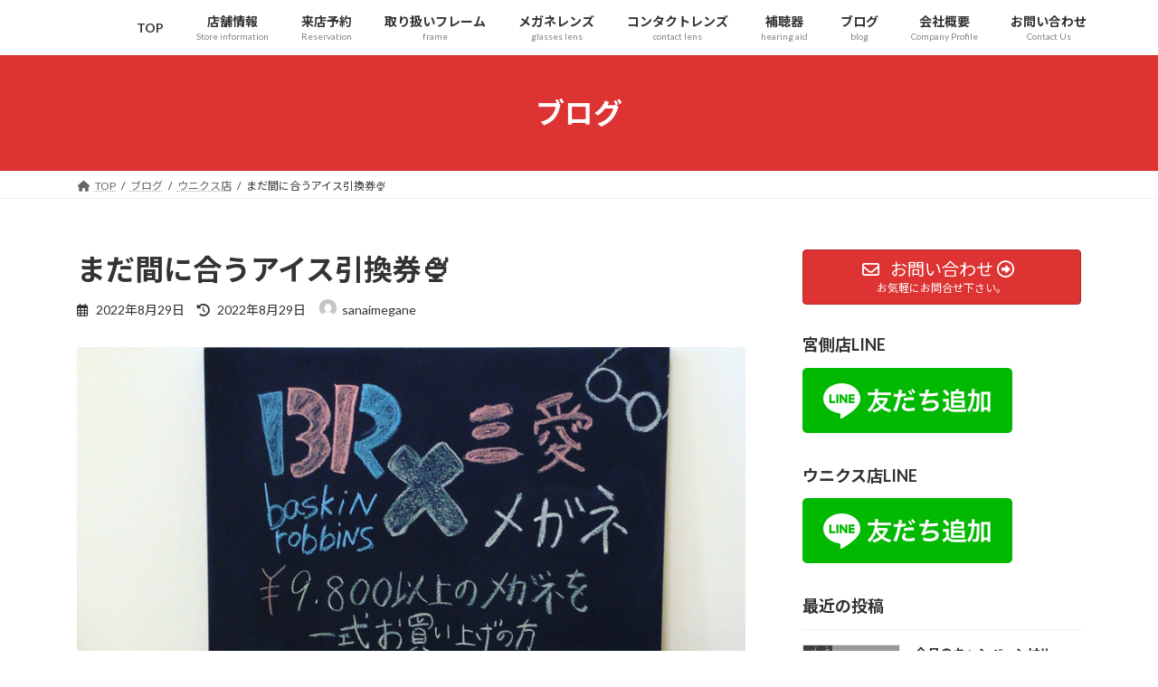

--- FILE ---
content_type: text/html; charset=UTF-8
request_url: https://sanaimegane.com/2022/08/29/%E3%81%BE%E3%81%A0%E9%96%93%E3%81%AB%E5%90%88%E3%81%86%E3%82%A2%E3%82%A4%E3%82%B9%E5%BC%95%E6%8F%9B%E5%88%B8%F0%9F%8D%A8/
body_size: 24369
content:
<!DOCTYPE html>
<html lang="ja">
<head>
<meta charset="utf-8">
<meta http-equiv="X-UA-Compatible" content="IE=edge">
<meta name="viewport" content="width=device-width, initial-scale=1">
<!-- Google tag (gtag.js) --><script async src="https://www.googletagmanager.com/gtag/js?id=UA-70447422-1"></script><script>window.dataLayer = window.dataLayer || [];function gtag(){dataLayer.push(arguments);}gtag('js', new Date());gtag('config', 'UA-70447422-1');</script>
<title>まだ間に合うアイス引換券&#x1f368; | 秩父の三愛メガネ</title>
<meta name='robots' content='max-image-preview:large' />
	<style>img:is([sizes="auto" i], [sizes^="auto," i]) { contain-intrinsic-size: 3000px 1500px }</style>
	<link rel='dns-prefetch' href='//secure.gravatar.com' />
<link rel='dns-prefetch' href='//stats.wp.com' />
<link rel='dns-prefetch' href='//cdnjs.cloudflare.com' />
<link rel='dns-prefetch' href='//v0.wordpress.com' />
<link rel="alternate" type="application/rss+xml" title="秩父の三愛メガネ &raquo; フィード" href="https://sanaimegane.com/feed/" />
<link rel="alternate" type="application/rss+xml" title="秩父の三愛メガネ &raquo; コメントフィード" href="https://sanaimegane.com/comments/feed/" />
<link rel="alternate" type="application/rss+xml" title="秩父の三愛メガネ &raquo; まだ間に合うアイス引換券&#x1f368; のコメントのフィード" href="https://sanaimegane.com/2022/08/29/%e3%81%be%e3%81%a0%e9%96%93%e3%81%ab%e5%90%88%e3%81%86%e3%82%a2%e3%82%a4%e3%82%b9%e5%bc%95%e6%8f%9b%e5%88%b8%f0%9f%8d%a8/feed/" />
<meta name="description" content="こんにちは&#x1f604;ウニクス店の土屋です&#x203c;︎今月のキャンペーンまだ間に合います&#x203c;&#xfe0f;メガネ一式(¥9,800円以上)ご購入でアイス引換券をプレゼント&#x1f366;ウニクス秩父店のサーティワンです&#x1f60a;引換券は8月までが期限となっています&#x203c;︎まだの方はお急ぎ下さい&#x1f60c;" /><link rel='stylesheet' id='vkExUnit_common_style-css' href='https://sanaimegane.com/wp-content/plugins/vk-all-in-one-expansion-unit/assets/css/vkExUnit_style.css?ver=9.112.3.0' type='text/css' media='all' />
<style id='vkExUnit_common_style-inline-css' type='text/css'>
.grecaptcha-badge{bottom: 85px !important;}
:root {--ver_page_top_button_url:url(https://sanaimegane.com/wp-content/plugins/vk-all-in-one-expansion-unit/assets/images/to-top-btn-icon.svg);}@font-face {font-weight: normal;font-style: normal;font-family: "vk_sns";src: url("https://sanaimegane.com/wp-content/plugins/vk-all-in-one-expansion-unit/inc/sns/icons/fonts/vk_sns.eot?-bq20cj");src: url("https://sanaimegane.com/wp-content/plugins/vk-all-in-one-expansion-unit/inc/sns/icons/fonts/vk_sns.eot?#iefix-bq20cj") format("embedded-opentype"),url("https://sanaimegane.com/wp-content/plugins/vk-all-in-one-expansion-unit/inc/sns/icons/fonts/vk_sns.woff?-bq20cj") format("woff"),url("https://sanaimegane.com/wp-content/plugins/vk-all-in-one-expansion-unit/inc/sns/icons/fonts/vk_sns.ttf?-bq20cj") format("truetype"),url("https://sanaimegane.com/wp-content/plugins/vk-all-in-one-expansion-unit/inc/sns/icons/fonts/vk_sns.svg?-bq20cj#vk_sns") format("svg");}
.veu_promotion-alert__content--text {border: 1px solid rgba(0,0,0,0.125);padding: 0.5em 1em;border-radius: var(--vk-size-radius);margin-bottom: var(--vk-margin-block-bottom);font-size: 0.875rem;}/* Alert Content部分に段落タグを入れた場合に最後の段落の余白を0にする */.veu_promotion-alert__content--text p:last-of-type{margin-bottom:0;margin-top: 0;}
</style>
<link rel='stylesheet' id='wp-block-library-css' href='https://sanaimegane.com/wp-includes/css/dist/block-library/style.min.css?ver=6.8.3' type='text/css' media='all' />
<style id='wp-block-library-inline-css' type='text/css'>
.vk-cols--reverse{flex-direction:row-reverse}.vk-cols--hasbtn{margin-bottom:0}.vk-cols--hasbtn>.row>.vk_gridColumn_item,.vk-cols--hasbtn>.wp-block-column{position:relative;padding-bottom:3em}.vk-cols--hasbtn>.row>.vk_gridColumn_item>.wp-block-buttons,.vk-cols--hasbtn>.row>.vk_gridColumn_item>.vk_button,.vk-cols--hasbtn>.wp-block-column>.wp-block-buttons,.vk-cols--hasbtn>.wp-block-column>.vk_button{position:absolute;bottom:0;width:100%}.vk-cols--fit.wp-block-columns{gap:0}.vk-cols--fit.wp-block-columns,.vk-cols--fit.wp-block-columns:not(.is-not-stacked-on-mobile){margin-top:0;margin-bottom:0;justify-content:space-between}.vk-cols--fit.wp-block-columns>.wp-block-column *:last-child,.vk-cols--fit.wp-block-columns:not(.is-not-stacked-on-mobile)>.wp-block-column *:last-child{margin-bottom:0}.vk-cols--fit.wp-block-columns>.wp-block-column>.wp-block-cover,.vk-cols--fit.wp-block-columns:not(.is-not-stacked-on-mobile)>.wp-block-column>.wp-block-cover{margin-top:0}.vk-cols--fit.wp-block-columns.has-background,.vk-cols--fit.wp-block-columns:not(.is-not-stacked-on-mobile).has-background{padding:0}@media(max-width: 599px){.vk-cols--fit.wp-block-columns:not(.has-background)>.wp-block-column:not(.has-background),.vk-cols--fit.wp-block-columns:not(.is-not-stacked-on-mobile):not(.has-background)>.wp-block-column:not(.has-background){padding-left:0 !important;padding-right:0 !important}}@media(min-width: 782px){.vk-cols--fit.wp-block-columns .block-editor-block-list__block.wp-block-column:not(:first-child),.vk-cols--fit.wp-block-columns>.wp-block-column:not(:first-child),.vk-cols--fit.wp-block-columns:not(.is-not-stacked-on-mobile) .block-editor-block-list__block.wp-block-column:not(:first-child),.vk-cols--fit.wp-block-columns:not(.is-not-stacked-on-mobile)>.wp-block-column:not(:first-child){margin-left:0}}@media(min-width: 600px)and (max-width: 781px){.vk-cols--fit.wp-block-columns .wp-block-column:nth-child(2n),.vk-cols--fit.wp-block-columns:not(.is-not-stacked-on-mobile) .wp-block-column:nth-child(2n){margin-left:0}.vk-cols--fit.wp-block-columns .wp-block-column:not(:only-child),.vk-cols--fit.wp-block-columns:not(.is-not-stacked-on-mobile) .wp-block-column:not(:only-child){flex-basis:50% !important}}.vk-cols--fit--gap1.wp-block-columns{gap:1px}@media(min-width: 600px)and (max-width: 781px){.vk-cols--fit--gap1.wp-block-columns .wp-block-column:not(:only-child){flex-basis:calc(50% - 1px) !important}}.vk-cols--fit.vk-cols--grid>.block-editor-block-list__block,.vk-cols--fit.vk-cols--grid>.wp-block-column,.vk-cols--fit.vk-cols--grid:not(.is-not-stacked-on-mobile)>.block-editor-block-list__block,.vk-cols--fit.vk-cols--grid:not(.is-not-stacked-on-mobile)>.wp-block-column{flex-basis:50%;box-sizing:border-box}@media(max-width: 599px){.vk-cols--fit.vk-cols--grid.vk-cols--grid--alignfull>.wp-block-column:nth-child(2)>.wp-block-cover,.vk-cols--fit.vk-cols--grid.vk-cols--grid--alignfull>.wp-block-column:nth-child(2)>.vk_outer,.vk-cols--fit.vk-cols--grid:not(.is-not-stacked-on-mobile).vk-cols--grid--alignfull>.wp-block-column:nth-child(2)>.wp-block-cover,.vk-cols--fit.vk-cols--grid:not(.is-not-stacked-on-mobile).vk-cols--grid--alignfull>.wp-block-column:nth-child(2)>.vk_outer{width:100vw;margin-right:calc((100% - 100vw)/2);margin-left:calc((100% - 100vw)/2)}}@media(min-width: 600px){.vk-cols--fit.vk-cols--grid.vk-cols--grid--alignfull>.wp-block-column:nth-child(2)>.wp-block-cover,.vk-cols--fit.vk-cols--grid.vk-cols--grid--alignfull>.wp-block-column:nth-child(2)>.vk_outer,.vk-cols--fit.vk-cols--grid:not(.is-not-stacked-on-mobile).vk-cols--grid--alignfull>.wp-block-column:nth-child(2)>.wp-block-cover,.vk-cols--fit.vk-cols--grid:not(.is-not-stacked-on-mobile).vk-cols--grid--alignfull>.wp-block-column:nth-child(2)>.vk_outer{margin-right:calc(100% - 50vw);width:50vw}}@media(min-width: 600px){.vk-cols--fit.vk-cols--grid.vk-cols--grid--alignfull.vk-cols--reverse>.wp-block-column,.vk-cols--fit.vk-cols--grid:not(.is-not-stacked-on-mobile).vk-cols--grid--alignfull.vk-cols--reverse>.wp-block-column{margin-left:0;margin-right:0}.vk-cols--fit.vk-cols--grid.vk-cols--grid--alignfull.vk-cols--reverse>.wp-block-column:nth-child(2)>.wp-block-cover,.vk-cols--fit.vk-cols--grid.vk-cols--grid--alignfull.vk-cols--reverse>.wp-block-column:nth-child(2)>.vk_outer,.vk-cols--fit.vk-cols--grid:not(.is-not-stacked-on-mobile).vk-cols--grid--alignfull.vk-cols--reverse>.wp-block-column:nth-child(2)>.wp-block-cover,.vk-cols--fit.vk-cols--grid:not(.is-not-stacked-on-mobile).vk-cols--grid--alignfull.vk-cols--reverse>.wp-block-column:nth-child(2)>.vk_outer{margin-left:calc(100% - 50vw)}}.vk-cols--menu h2,.vk-cols--menu h3,.vk-cols--menu h4,.vk-cols--menu h5{margin-bottom:.2em;text-shadow:#000 0 0 10px}.vk-cols--menu h2:first-child,.vk-cols--menu h3:first-child,.vk-cols--menu h4:first-child,.vk-cols--menu h5:first-child{margin-top:0}.vk-cols--menu p{margin-bottom:1rem;text-shadow:#000 0 0 10px}.vk-cols--menu .wp-block-cover__inner-container:last-child{margin-bottom:0}.vk-cols--fitbnrs .wp-block-column .wp-block-cover:hover img{filter:unset}.vk-cols--fitbnrs .wp-block-column .wp-block-cover:hover{background-color:unset}.vk-cols--fitbnrs .wp-block-column .wp-block-cover:hover .wp-block-cover__image-background{filter:unset !important}.vk-cols--fitbnrs .wp-block-cover .wp-block-cover__inner-container{position:absolute;height:100%;width:100%}.vk-cols--fitbnrs .vk_button{height:100%;margin:0}.vk-cols--fitbnrs .vk_button .vk_button_btn,.vk-cols--fitbnrs .vk_button .btn{height:100%;width:100%;border:none;box-shadow:none;background-color:unset !important;transition:unset}.vk-cols--fitbnrs .vk_button .vk_button_btn:hover,.vk-cols--fitbnrs .vk_button .btn:hover{transition:unset}.vk-cols--fitbnrs .vk_button .vk_button_btn:after,.vk-cols--fitbnrs .vk_button .btn:after{border:none}.vk-cols--fitbnrs .vk_button .vk_button_link_txt{width:100%;position:absolute;top:50%;left:50%;transform:translateY(-50%) translateX(-50%);font-size:2rem;text-shadow:#000 0 0 10px}.vk-cols--fitbnrs .vk_button .vk_button_link_subCaption{width:100%;position:absolute;top:calc(50% + 2.2em);left:50%;transform:translateY(-50%) translateX(-50%);text-shadow:#000 0 0 10px}@media(min-width: 992px){.vk-cols--media.wp-block-columns{gap:3rem}}.vk-fit-map figure{margin-bottom:0}.vk-fit-map iframe{position:relative;margin-bottom:0;display:block;max-height:400px;width:100vw}.vk-fit-map:is(.alignfull,.alignwide) div{max-width:100%}.vk-table--th--width25 :where(tr>*:first-child){width:25%}.vk-table--th--width30 :where(tr>*:first-child){width:30%}.vk-table--th--width35 :where(tr>*:first-child){width:35%}.vk-table--th--width40 :where(tr>*:first-child){width:40%}.vk-table--th--bg-bright :where(tr>*:first-child){background-color:var(--wp--preset--color--bg-secondary, rgba(0, 0, 0, 0.05))}@media(max-width: 599px){.vk-table--mobile-block :is(th,td){width:100%;display:block}.vk-table--mobile-block.wp-block-table table :is(th,td){border-top:none}}.vk-table--width--th25 :where(tr>*:first-child){width:25%}.vk-table--width--th30 :where(tr>*:first-child){width:30%}.vk-table--width--th35 :where(tr>*:first-child){width:35%}.vk-table--width--th40 :where(tr>*:first-child){width:40%}.no-margin{margin:0}@media(max-width: 599px){.wp-block-image.vk-aligncenter--mobile>.alignright{float:none;margin-left:auto;margin-right:auto}.vk-no-padding-horizontal--mobile{padding-left:0 !important;padding-right:0 !important}}
/* VK Color Palettes */:root{ --wp--preset--color--vk-color-primary:#dd3333}/* --vk-color-primary is deprecated. */:root{ --vk-color-primary: var(--wp--preset--color--vk-color-primary);}:root{ --wp--preset--color--vk-color-primary-dark:#b12929}/* --vk-color-primary-dark is deprecated. */:root{ --vk-color-primary-dark: var(--wp--preset--color--vk-color-primary-dark);}:root{ --wp--preset--color--vk-color-primary-vivid:#f33838}/* --vk-color-primary-vivid is deprecated. */:root{ --vk-color-primary-vivid: var(--wp--preset--color--vk-color-primary-vivid);}
</style>
<style id='classic-theme-styles-inline-css' type='text/css'>
/*! This file is auto-generated */
.wp-block-button__link{color:#fff;background-color:#32373c;border-radius:9999px;box-shadow:none;text-decoration:none;padding:calc(.667em + 2px) calc(1.333em + 2px);font-size:1.125em}.wp-block-file__button{background:#32373c;color:#fff;text-decoration:none}
</style>
<link rel='stylesheet' id='mediaelement-css' href='https://sanaimegane.com/wp-includes/js/mediaelement/mediaelementplayer-legacy.min.css?ver=4.2.17' type='text/css' media='all' />
<link rel='stylesheet' id='wp-mediaelement-css' href='https://sanaimegane.com/wp-includes/js/mediaelement/wp-mediaelement.min.css?ver=6.8.3' type='text/css' media='all' />
<style id='jetpack-sharing-buttons-style-inline-css' type='text/css'>
.jetpack-sharing-buttons__services-list{display:flex;flex-direction:row;flex-wrap:wrap;gap:0;list-style-type:none;margin:5px;padding:0}.jetpack-sharing-buttons__services-list.has-small-icon-size{font-size:12px}.jetpack-sharing-buttons__services-list.has-normal-icon-size{font-size:16px}.jetpack-sharing-buttons__services-list.has-large-icon-size{font-size:24px}.jetpack-sharing-buttons__services-list.has-huge-icon-size{font-size:36px}@media print{.jetpack-sharing-buttons__services-list{display:none!important}}.editor-styles-wrapper .wp-block-jetpack-sharing-buttons{gap:0;padding-inline-start:0}ul.jetpack-sharing-buttons__services-list.has-background{padding:1.25em 2.375em}
</style>
<style id='global-styles-inline-css' type='text/css'>
:root{--wp--preset--aspect-ratio--square: 1;--wp--preset--aspect-ratio--4-3: 4/3;--wp--preset--aspect-ratio--3-4: 3/4;--wp--preset--aspect-ratio--3-2: 3/2;--wp--preset--aspect-ratio--2-3: 2/3;--wp--preset--aspect-ratio--16-9: 16/9;--wp--preset--aspect-ratio--9-16: 9/16;--wp--preset--color--black: #000000;--wp--preset--color--cyan-bluish-gray: #abb8c3;--wp--preset--color--white: #ffffff;--wp--preset--color--pale-pink: #f78da7;--wp--preset--color--vivid-red: #cf2e2e;--wp--preset--color--luminous-vivid-orange: #ff6900;--wp--preset--color--luminous-vivid-amber: #fcb900;--wp--preset--color--light-green-cyan: #7bdcb5;--wp--preset--color--vivid-green-cyan: #00d084;--wp--preset--color--pale-cyan-blue: #8ed1fc;--wp--preset--color--vivid-cyan-blue: #0693e3;--wp--preset--color--vivid-purple: #9b51e0;--wp--preset--color--vk-color-primary: #dd3333;--wp--preset--color--vk-color-primary-dark: #b12929;--wp--preset--color--vk-color-primary-vivid: #f33838;--wp--preset--gradient--vivid-cyan-blue-to-vivid-purple: linear-gradient(135deg,rgba(6,147,227,1) 0%,rgb(155,81,224) 100%);--wp--preset--gradient--light-green-cyan-to-vivid-green-cyan: linear-gradient(135deg,rgb(122,220,180) 0%,rgb(0,208,130) 100%);--wp--preset--gradient--luminous-vivid-amber-to-luminous-vivid-orange: linear-gradient(135deg,rgba(252,185,0,1) 0%,rgba(255,105,0,1) 100%);--wp--preset--gradient--luminous-vivid-orange-to-vivid-red: linear-gradient(135deg,rgba(255,105,0,1) 0%,rgb(207,46,46) 100%);--wp--preset--gradient--very-light-gray-to-cyan-bluish-gray: linear-gradient(135deg,rgb(238,238,238) 0%,rgb(169,184,195) 100%);--wp--preset--gradient--cool-to-warm-spectrum: linear-gradient(135deg,rgb(74,234,220) 0%,rgb(151,120,209) 20%,rgb(207,42,186) 40%,rgb(238,44,130) 60%,rgb(251,105,98) 80%,rgb(254,248,76) 100%);--wp--preset--gradient--blush-light-purple: linear-gradient(135deg,rgb(255,206,236) 0%,rgb(152,150,240) 100%);--wp--preset--gradient--blush-bordeaux: linear-gradient(135deg,rgb(254,205,165) 0%,rgb(254,45,45) 50%,rgb(107,0,62) 100%);--wp--preset--gradient--luminous-dusk: linear-gradient(135deg,rgb(255,203,112) 0%,rgb(199,81,192) 50%,rgb(65,88,208) 100%);--wp--preset--gradient--pale-ocean: linear-gradient(135deg,rgb(255,245,203) 0%,rgb(182,227,212) 50%,rgb(51,167,181) 100%);--wp--preset--gradient--electric-grass: linear-gradient(135deg,rgb(202,248,128) 0%,rgb(113,206,126) 100%);--wp--preset--gradient--midnight: linear-gradient(135deg,rgb(2,3,129) 0%,rgb(40,116,252) 100%);--wp--preset--gradient--vivid-green-cyan-to-vivid-cyan-blue: linear-gradient(135deg,rgba(0,208,132,1) 0%,rgba(6,147,227,1) 100%);--wp--preset--font-size--small: 14px;--wp--preset--font-size--medium: 20px;--wp--preset--font-size--large: 24px;--wp--preset--font-size--x-large: 42px;--wp--preset--font-size--regular: 16px;--wp--preset--font-size--huge: 36px;--wp--preset--spacing--20: 0.44rem;--wp--preset--spacing--30: 0.67rem;--wp--preset--spacing--40: 1rem;--wp--preset--spacing--50: 1.5rem;--wp--preset--spacing--60: 2.25rem;--wp--preset--spacing--70: 3.38rem;--wp--preset--spacing--80: 5.06rem;--wp--preset--shadow--natural: 6px 6px 9px rgba(0, 0, 0, 0.2);--wp--preset--shadow--deep: 12px 12px 50px rgba(0, 0, 0, 0.4);--wp--preset--shadow--sharp: 6px 6px 0px rgba(0, 0, 0, 0.2);--wp--preset--shadow--outlined: 6px 6px 0px -3px rgba(255, 255, 255, 1), 6px 6px rgba(0, 0, 0, 1);--wp--preset--shadow--crisp: 6px 6px 0px rgba(0, 0, 0, 1);}:where(.is-layout-flex){gap: 0.5em;}:where(.is-layout-grid){gap: 0.5em;}body .is-layout-flex{display: flex;}.is-layout-flex{flex-wrap: wrap;align-items: center;}.is-layout-flex > :is(*, div){margin: 0;}body .is-layout-grid{display: grid;}.is-layout-grid > :is(*, div){margin: 0;}:where(.wp-block-columns.is-layout-flex){gap: 2em;}:where(.wp-block-columns.is-layout-grid){gap: 2em;}:where(.wp-block-post-template.is-layout-flex){gap: 1.25em;}:where(.wp-block-post-template.is-layout-grid){gap: 1.25em;}.has-black-color{color: var(--wp--preset--color--black) !important;}.has-cyan-bluish-gray-color{color: var(--wp--preset--color--cyan-bluish-gray) !important;}.has-white-color{color: var(--wp--preset--color--white) !important;}.has-pale-pink-color{color: var(--wp--preset--color--pale-pink) !important;}.has-vivid-red-color{color: var(--wp--preset--color--vivid-red) !important;}.has-luminous-vivid-orange-color{color: var(--wp--preset--color--luminous-vivid-orange) !important;}.has-luminous-vivid-amber-color{color: var(--wp--preset--color--luminous-vivid-amber) !important;}.has-light-green-cyan-color{color: var(--wp--preset--color--light-green-cyan) !important;}.has-vivid-green-cyan-color{color: var(--wp--preset--color--vivid-green-cyan) !important;}.has-pale-cyan-blue-color{color: var(--wp--preset--color--pale-cyan-blue) !important;}.has-vivid-cyan-blue-color{color: var(--wp--preset--color--vivid-cyan-blue) !important;}.has-vivid-purple-color{color: var(--wp--preset--color--vivid-purple) !important;}.has-vk-color-primary-color{color: var(--wp--preset--color--vk-color-primary) !important;}.has-vk-color-primary-dark-color{color: var(--wp--preset--color--vk-color-primary-dark) !important;}.has-vk-color-primary-vivid-color{color: var(--wp--preset--color--vk-color-primary-vivid) !important;}.has-black-background-color{background-color: var(--wp--preset--color--black) !important;}.has-cyan-bluish-gray-background-color{background-color: var(--wp--preset--color--cyan-bluish-gray) !important;}.has-white-background-color{background-color: var(--wp--preset--color--white) !important;}.has-pale-pink-background-color{background-color: var(--wp--preset--color--pale-pink) !important;}.has-vivid-red-background-color{background-color: var(--wp--preset--color--vivid-red) !important;}.has-luminous-vivid-orange-background-color{background-color: var(--wp--preset--color--luminous-vivid-orange) !important;}.has-luminous-vivid-amber-background-color{background-color: var(--wp--preset--color--luminous-vivid-amber) !important;}.has-light-green-cyan-background-color{background-color: var(--wp--preset--color--light-green-cyan) !important;}.has-vivid-green-cyan-background-color{background-color: var(--wp--preset--color--vivid-green-cyan) !important;}.has-pale-cyan-blue-background-color{background-color: var(--wp--preset--color--pale-cyan-blue) !important;}.has-vivid-cyan-blue-background-color{background-color: var(--wp--preset--color--vivid-cyan-blue) !important;}.has-vivid-purple-background-color{background-color: var(--wp--preset--color--vivid-purple) !important;}.has-vk-color-primary-background-color{background-color: var(--wp--preset--color--vk-color-primary) !important;}.has-vk-color-primary-dark-background-color{background-color: var(--wp--preset--color--vk-color-primary-dark) !important;}.has-vk-color-primary-vivid-background-color{background-color: var(--wp--preset--color--vk-color-primary-vivid) !important;}.has-black-border-color{border-color: var(--wp--preset--color--black) !important;}.has-cyan-bluish-gray-border-color{border-color: var(--wp--preset--color--cyan-bluish-gray) !important;}.has-white-border-color{border-color: var(--wp--preset--color--white) !important;}.has-pale-pink-border-color{border-color: var(--wp--preset--color--pale-pink) !important;}.has-vivid-red-border-color{border-color: var(--wp--preset--color--vivid-red) !important;}.has-luminous-vivid-orange-border-color{border-color: var(--wp--preset--color--luminous-vivid-orange) !important;}.has-luminous-vivid-amber-border-color{border-color: var(--wp--preset--color--luminous-vivid-amber) !important;}.has-light-green-cyan-border-color{border-color: var(--wp--preset--color--light-green-cyan) !important;}.has-vivid-green-cyan-border-color{border-color: var(--wp--preset--color--vivid-green-cyan) !important;}.has-pale-cyan-blue-border-color{border-color: var(--wp--preset--color--pale-cyan-blue) !important;}.has-vivid-cyan-blue-border-color{border-color: var(--wp--preset--color--vivid-cyan-blue) !important;}.has-vivid-purple-border-color{border-color: var(--wp--preset--color--vivid-purple) !important;}.has-vk-color-primary-border-color{border-color: var(--wp--preset--color--vk-color-primary) !important;}.has-vk-color-primary-dark-border-color{border-color: var(--wp--preset--color--vk-color-primary-dark) !important;}.has-vk-color-primary-vivid-border-color{border-color: var(--wp--preset--color--vk-color-primary-vivid) !important;}.has-vivid-cyan-blue-to-vivid-purple-gradient-background{background: var(--wp--preset--gradient--vivid-cyan-blue-to-vivid-purple) !important;}.has-light-green-cyan-to-vivid-green-cyan-gradient-background{background: var(--wp--preset--gradient--light-green-cyan-to-vivid-green-cyan) !important;}.has-luminous-vivid-amber-to-luminous-vivid-orange-gradient-background{background: var(--wp--preset--gradient--luminous-vivid-amber-to-luminous-vivid-orange) !important;}.has-luminous-vivid-orange-to-vivid-red-gradient-background{background: var(--wp--preset--gradient--luminous-vivid-orange-to-vivid-red) !important;}.has-very-light-gray-to-cyan-bluish-gray-gradient-background{background: var(--wp--preset--gradient--very-light-gray-to-cyan-bluish-gray) !important;}.has-cool-to-warm-spectrum-gradient-background{background: var(--wp--preset--gradient--cool-to-warm-spectrum) !important;}.has-blush-light-purple-gradient-background{background: var(--wp--preset--gradient--blush-light-purple) !important;}.has-blush-bordeaux-gradient-background{background: var(--wp--preset--gradient--blush-bordeaux) !important;}.has-luminous-dusk-gradient-background{background: var(--wp--preset--gradient--luminous-dusk) !important;}.has-pale-ocean-gradient-background{background: var(--wp--preset--gradient--pale-ocean) !important;}.has-electric-grass-gradient-background{background: var(--wp--preset--gradient--electric-grass) !important;}.has-midnight-gradient-background{background: var(--wp--preset--gradient--midnight) !important;}.has-small-font-size{font-size: var(--wp--preset--font-size--small) !important;}.has-medium-font-size{font-size: var(--wp--preset--font-size--medium) !important;}.has-large-font-size{font-size: var(--wp--preset--font-size--large) !important;}.has-x-large-font-size{font-size: var(--wp--preset--font-size--x-large) !important;}
:where(.wp-block-post-template.is-layout-flex){gap: 1.25em;}:where(.wp-block-post-template.is-layout-grid){gap: 1.25em;}
:where(.wp-block-columns.is-layout-flex){gap: 2em;}:where(.wp-block-columns.is-layout-grid){gap: 2em;}
:root :where(.wp-block-pullquote){font-size: 1.5em;line-height: 1.6;}
</style>
<link rel='stylesheet' id='toc-screen-css' href='https://sanaimegane.com/wp-content/plugins/table-of-contents-plus/screen.min.css?ver=2411.1' type='text/css' media='all' />
<link rel='stylesheet' id='fontawesome-css-6-css' href='https://sanaimegane.com/wp-content/plugins/wp-font-awesome/font-awesome/css/fontawesome-all.min.css?ver=1.8.0' type='text/css' media='all' />
<link rel='stylesheet' id='fontawesome-css-4-css' href='https://sanaimegane.com/wp-content/plugins/wp-font-awesome/font-awesome/css/v4-shims.min.css?ver=1.8.0' type='text/css' media='all' />
<link rel='stylesheet' id='vk-swiper-style-css' href='https://sanaimegane.com/wp-content/plugins/vk-blocks/vendor/vektor-inc/vk-swiper/src/assets/css/swiper-bundle.min.css?ver=11.0.2' type='text/css' media='all' />
<link rel='stylesheet' id='lightning-common-style-css' href='https://sanaimegane.com/wp-content/themes/lightning/_g3/assets/css/style.css?ver=15.32.1' type='text/css' media='all' />
<style id='lightning-common-style-inline-css' type='text/css'>
/* Lightning */:root {--vk-color-primary:#dd3333;--vk-color-primary-dark:#b12929;--vk-color-primary-vivid:#f33838;--g_nav_main_acc_icon_open_url:url(https://sanaimegane.com/wp-content/themes/lightning/_g3/inc/vk-mobile-nav/package/images/vk-menu-acc-icon-open-black.svg);--g_nav_main_acc_icon_close_url: url(https://sanaimegane.com/wp-content/themes/lightning/_g3/inc/vk-mobile-nav/package/images/vk-menu-close-black.svg);--g_nav_sub_acc_icon_open_url: url(https://sanaimegane.com/wp-content/themes/lightning/_g3/inc/vk-mobile-nav/package/images/vk-menu-acc-icon-open-white.svg);--g_nav_sub_acc_icon_close_url: url(https://sanaimegane.com/wp-content/themes/lightning/_g3/inc/vk-mobile-nav/package/images/vk-menu-close-white.svg);}
:root{--swiper-navigation-color: #fff;}
/* vk-mobile-nav */:root {--vk-mobile-nav-menu-btn-bg-src: url("https://sanaimegane.com/wp-content/themes/lightning/_g3/inc/vk-mobile-nav/package/images/vk-menu-btn-black.svg");--vk-mobile-nav-menu-btn-close-bg-src: url("https://sanaimegane.com/wp-content/themes/lightning/_g3/inc/vk-mobile-nav/package/images/vk-menu-close-black.svg");--vk-menu-acc-icon-open-black-bg-src: url("https://sanaimegane.com/wp-content/themes/lightning/_g3/inc/vk-mobile-nav/package/images/vk-menu-acc-icon-open-black.svg");--vk-menu-acc-icon-open-white-bg-src: url("https://sanaimegane.com/wp-content/themes/lightning/_g3/inc/vk-mobile-nav/package/images/vk-menu-acc-icon-open-white.svg");--vk-menu-acc-icon-close-black-bg-src: url("https://sanaimegane.com/wp-content/themes/lightning/_g3/inc/vk-mobile-nav/package/images/vk-menu-close-black.svg");--vk-menu-acc-icon-close-white-bg-src: url("https://sanaimegane.com/wp-content/themes/lightning/_g3/inc/vk-mobile-nav/package/images/vk-menu-close-white.svg");}
</style>
<link rel='stylesheet' id='lightning-design-style-css' href='https://sanaimegane.com/wp-content/themes/lightning/_g3/design-skin/origin3/css/style.css?ver=15.32.1' type='text/css' media='all' />
<style id='lightning-design-style-inline-css' type='text/css'>
.tagcloud a:before { font-family: "Font Awesome 5 Free";content: "\f02b";font-weight: bold; }
</style>
<link rel='stylesheet' id='vk-blog-card-css' href='https://sanaimegane.com/wp-content/themes/lightning/_g3/inc/vk-wp-oembed-blog-card/package/css/blog-card.css?ver=6.8.3' type='text/css' media='all' />
<link rel='stylesheet' id='veu-cta-css' href='https://sanaimegane.com/wp-content/plugins/vk-all-in-one-expansion-unit/inc/call-to-action/package/assets/css/style.css?ver=9.112.3.0' type='text/css' media='all' />
<link rel='stylesheet' id='vk-blocks-build-css-css' href='https://sanaimegane.com/wp-content/plugins/vk-blocks/build/block-build.css?ver=1.114.2.1' type='text/css' media='all' />
<style id='vk-blocks-build-css-inline-css' type='text/css'>
:root {--vk_flow-arrow: url(https://sanaimegane.com/wp-content/plugins/vk-blocks/inc/vk-blocks/images/arrow_bottom.svg);--vk_image-mask-circle: url(https://sanaimegane.com/wp-content/plugins/vk-blocks/inc/vk-blocks/images/circle.svg);--vk_image-mask-wave01: url(https://sanaimegane.com/wp-content/plugins/vk-blocks/inc/vk-blocks/images/wave01.svg);--vk_image-mask-wave02: url(https://sanaimegane.com/wp-content/plugins/vk-blocks/inc/vk-blocks/images/wave02.svg);--vk_image-mask-wave03: url(https://sanaimegane.com/wp-content/plugins/vk-blocks/inc/vk-blocks/images/wave03.svg);--vk_image-mask-wave04: url(https://sanaimegane.com/wp-content/plugins/vk-blocks/inc/vk-blocks/images/wave04.svg);}

	:root {

		--vk-balloon-border-width:1px;

		--vk-balloon-speech-offset:-12px;
	}
	
</style>
<link rel='stylesheet' id='lightning-theme-style-css' href='https://sanaimegane.com/wp-content/themes/lightning-child-sample/style.css?ver=15.32.1' type='text/css' media='all' />
<link rel='stylesheet' id='vk-font-awesome-css' href='https://sanaimegane.com/wp-content/themes/lightning/vendor/vektor-inc/font-awesome-versions/src/versions/6/css/all.min.css?ver=6.6.0' type='text/css' media='all' />
<script type="text/javascript" src="https://sanaimegane.com/wp-includes/js/jquery/jquery.min.js?ver=3.7.1" id="jquery-core-js"></script>
<script type="text/javascript" src="https://sanaimegane.com/wp-includes/js/jquery/jquery-migrate.min.js?ver=3.4.1" id="jquery-migrate-js"></script>
<script type="text/javascript" src="//cdnjs.cloudflare.com/ajax/libs/jquery-easing/1.4.1/jquery.easing.min.js?ver=6.8.3" id="jquery-easing-js"></script>
<link rel="https://api.w.org/" href="https://sanaimegane.com/wp-json/" /><link rel="alternate" title="JSON" type="application/json" href="https://sanaimegane.com/wp-json/wp/v2/posts/7818" /><link rel="EditURI" type="application/rsd+xml" title="RSD" href="https://sanaimegane.com/xmlrpc.php?rsd" />
<meta name="generator" content="WordPress 6.8.3" />
<link rel="canonical" href="https://sanaimegane.com/2022/08/29/%e3%81%be%e3%81%a0%e9%96%93%e3%81%ab%e5%90%88%e3%81%86%e3%82%a2%e3%82%a4%e3%82%b9%e5%bc%95%e6%8f%9b%e5%88%b8%f0%9f%8d%a8/" />
<link rel='shortlink' href='https://wp.me/p7Tp3Q-226' />
<link rel="alternate" title="oEmbed (JSON)" type="application/json+oembed" href="https://sanaimegane.com/wp-json/oembed/1.0/embed?url=https%3A%2F%2Fsanaimegane.com%2F2022%2F08%2F29%2F%25e3%2581%25be%25e3%2581%25a0%25e9%2596%2593%25e3%2581%25ab%25e5%2590%2588%25e3%2581%2586%25e3%2582%25a2%25e3%2582%25a4%25e3%2582%25b9%25e5%25bc%2595%25e6%258f%259b%25e5%2588%25b8%25f0%259f%258d%25a8%2F" />
<link rel="alternate" title="oEmbed (XML)" type="text/xml+oembed" href="https://sanaimegane.com/wp-json/oembed/1.0/embed?url=https%3A%2F%2Fsanaimegane.com%2F2022%2F08%2F29%2F%25e3%2581%25be%25e3%2581%25a0%25e9%2596%2593%25e3%2581%25ab%25e5%2590%2588%25e3%2581%2586%25e3%2582%25a2%25e3%2582%25a4%25e3%2582%25b9%25e5%25bc%2595%25e6%258f%259b%25e5%2588%25b8%25f0%259f%258d%25a8%2F&#038;format=xml" />
<!-- Favicon Rotator -->
<link rel="shortcut icon" href="https://sanaimegane.com/wp-content/uploads/2015/11/うさ-ファビコン1-16x16.jpg" />
<link rel="apple-touch-icon-precomposed" href="https://sanaimegane.com/wp-content/uploads/2015/11/53e96c84cdf6ed331aa340f410072cc6.jpg" />
<!-- End Favicon Rotator -->
	<style>img#wpstats{display:none}</style>
		<script type="application/ld+json">
{
    "@context": "https://schema.org",
    "@type": "BreadcrumbList",
    "itemListElement": [
        {
            "@type": "ListItem",
            "position": 1,
            "name": "TOP",
            "item": "https://sanaimegane.com"
        },
        {
            "@type": "ListItem",
            "position": 2,
            "name": "ブログ",
            "item": "https://sanaimegane.com/blog/"
        },
        {
            "@type": "ListItem",
            "position": 3,
            "name": "ウニクス店",
            "item": "https://sanaimegane.com/category/%e3%82%a6%e3%83%8b%e3%82%af%e3%82%b9%e5%ba%97/"
        },
        {
            "@type": "ListItem",
            "position": 4,
            "name": "まだ間に合うアイス引換券&#x1f368;"
        }
    ]
}</script>
<!-- Jetpack Open Graph Tags -->
<meta property="og:type" content="article" />
<meta property="og:title" content="まだ間に合うアイス引換券&#x1f368;" />
<meta property="og:url" content="https://sanaimegane.com/2022/08/29/%e3%81%be%e3%81%a0%e9%96%93%e3%81%ab%e5%90%88%e3%81%86%e3%82%a2%e3%82%a4%e3%82%b9%e5%bc%95%e6%8f%9b%e5%88%b8%f0%9f%8d%a8/" />
<meta property="og:description" content="こんにちは&#x1f604; ウニクス店の土屋です&#x203c;︎ 今月のキャンペーンまだ間に合います&amp;#x&hellip;" />
<meta property="article:published_time" content="2022-08-29T03:17:04+00:00" />
<meta property="article:modified_time" content="2022-08-29T03:17:04+00:00" />
<meta property="og:site_name" content="秩父の三愛メガネ" />
<meta property="og:image" content="https://sanaimegane.com/wp-content/uploads/2022/08/2c551558-4307-4bb9-a3e4-a1f342124c8b-2.jpg" />
<meta property="og:image:width" content="1668" />
<meta property="og:image:height" content="1668" />
<meta property="og:image:alt" content="" />
<meta property="og:locale" content="ja_JP" />
<meta name="twitter:text:title" content="まだ間に合うアイス引換券&#x1f368;" />
<meta name="twitter:image" content="https://sanaimegane.com/wp-content/uploads/2022/08/2c551558-4307-4bb9-a3e4-a1f342124c8b-2.jpg?w=640" />
<meta name="twitter:card" content="summary_large_image" />

<!-- End Jetpack Open Graph Tags -->
<link rel="icon" href="https://sanaimegane.com/wp-content/uploads/2019/03/cropped-65c896e178ce98bda5e9acc57aebc4d2-32x32.jpg" sizes="32x32" />
<link rel="icon" href="https://sanaimegane.com/wp-content/uploads/2019/03/cropped-65c896e178ce98bda5e9acc57aebc4d2-192x192.jpg" sizes="192x192" />
<link rel="apple-touch-icon" href="https://sanaimegane.com/wp-content/uploads/2019/03/cropped-65c896e178ce98bda5e9acc57aebc4d2-180x180.jpg" />
<meta name="msapplication-TileImage" content="https://sanaimegane.com/wp-content/uploads/2019/03/cropped-65c896e178ce98bda5e9acc57aebc4d2-270x270.jpg" />
<!-- [ VK All in One Expansion Unit Article Structure Data ] --><script type="application/ld+json">{"@context":"https://schema.org/","@type":"Article","headline":"まだ間に合うアイス引換券&#x1f368;","image":"https://sanaimegane.com/wp-content/uploads/2022/08/2c551558-4307-4bb9-a3e4-a1f342124c8b-2-320x180.jpg","datePublished":"2022-08-29T12:17:04+09:00","dateModified":"2022-08-29T12:17:04+09:00","author":{"@type":"","name":"sanaimegane","url":"https://sanaimegane.com/","sameAs":""}}</script><!-- [ / VK All in One Expansion Unit Article Structure Data ] --></head>
<body class="wp-singular post-template-default single single-post postid-7818 single-format-standard wp-embed-responsive wp-theme-lightning wp-child-theme-lightning-child-sample vk-blocks device-pc fa_v6_css post-name-%e3%81%be%e3%81%a0%e9%96%93%e3%81%ab%e5%90%88%e3%81%86%e3%82%a2%e3%82%a4%e3%82%b9%e5%bc%95%e6%8f%9b%e5%88%b8%f0%9f%8d%a8 category-%e3%82%a6%e3%83%8b%e3%82%af%e3%82%b9%e5%ba%97 category-%e3%82%ad%e3%83%a3%e3%83%b3%e3%83%9a%e3%83%bc%e3%83%b3 category-contactlens category-%e3%82%b5%e3%83%b3%e3%82%b0%e3%83%a9%e3%82%b9 category-%e3%83%97%e3%83%ac%e3%82%bc%e3%83%b3%e3%83%88 category-megane category-%e4%b8%89%e6%84%9b%e3%83%a1%e3%82%ac%e3%83%8d category-%e5%ae%ae%e5%81%b4%e5%ba%97 category-chichibu category-%e9%87%8e%e5%9d%82%e5%ba%97 tag-%e3%82%a6%e3%83%8b%e3%82%af%e3%82%b9 tag-%e3%82%a6%e3%83%8b%e3%82%af%e3%82%b9%e5%ba%97 tag-%e3%82%ad%e3%83%a3%e3%83%b3%e3%83%9a%e3%83%bc%e3%83%b3 tag-%e3%82%b3%e3%83%b3%e3%82%bf%e3%82%af%e3%83%88 tag-%e3%82%b3%e3%83%b3%e3%82%bf%e3%82%af%e3%83%88%e3%83%ac%e3%83%b3%e3%82%ba tag-%e3%82%b5%e3%83%b3%e3%82%b0%e3%83%a9%e3%82%b9 tag-%e3%83%a1%e3%82%ac%e3%83%8d tag-%e4%b8%89%e6%84%9b tag-%e4%b8%89%e6%84%9b%e3%83%a1%e3%82%ac%e3%83%8d tag-%e5%ae%ae%e5%81%b4%e5%ba%97 tag-%e7%9c%bc%e9%8f%a1 tag-%e7%a7%a9%e7%88%b6 tag-%e9%87%8e%e5%9d%82%e5%ba%97 post-type-post">
<a class="skip-link screen-reader-text" href="#main">コンテンツへスキップ</a>
<a class="skip-link screen-reader-text" href="#vk-mobile-nav">ナビゲーションに移動</a>

<header id="site-header" class="site-header site-header--layout--nav-float">
		<div id="site-header-container" class="site-header-container container">

				<div class="site-header-logo">
		<a href="https://sanaimegane.com/">
			<span><img src="http://sanaimegane.com/wp-content/uploads/2020/02/f1a54037e60df9a5a1d2113ba25e4cd9.jpg" alt="秩父の三愛メガネ" /></span>
		</a>
		</div>

		
		<nav id="global-nav" class="global-nav global-nav--layout--float-right"><ul id="menu-top" class="menu vk-menu-acc global-nav-list nav"><li id="menu-item-8001" class="menu-item menu-item-type-post_type menu-item-object-page menu-item-home"><a href="https://sanaimegane.com/"><strong class="global-nav-name">TOP</strong></a></li>
<li id="menu-item-7054" class="menu-item menu-item-type-post_type menu-item-object-page menu-item-has-children"><a href="https://sanaimegane.com/shop/"><strong class="global-nav-name">店舗情報</strong><span class="global-nav-description">Store information</span></a>
<ul class="sub-menu">
	<li id="menu-item-7051" class="menu-item menu-item-type-post_type menu-item-object-page"><a href="https://sanaimegane.com/%e4%b8%89%e6%84%9b%e3%83%a1%e3%82%ac%e3%83%8d%e3%81%ae%e3%81%93%e3%81%a0%e3%82%8f%e3%82%8a/">三愛メガネのこだわり</a></li>
</ul>
</li>
<li id="menu-item-10658" class="menu-item menu-item-type-post_type menu-item-object-page"><a href="https://sanaimegane.com/%e6%9d%a5%e5%ba%97%e4%ba%88%e7%b4%84%e3%83%9a%e3%83%bc%e3%82%b8/"><strong class="global-nav-name">来店予約</strong><span class="global-nav-description">Reservation</span></a></li>
<li id="menu-item-7050" class="menu-item menu-item-type-post_type menu-item-object-page"><a href="https://sanaimegane.com/%e3%83%a1%e3%82%ac%e3%83%8d%e3%83%95%e3%83%ac%e3%83%bc%e3%83%a0/"><strong class="global-nav-name">取り扱いフレーム</strong><span class="global-nav-description">frame</span></a></li>
<li id="menu-item-7117" class="menu-item menu-item-type-post_type menu-item-object-page"><a href="https://sanaimegane.com/%e3%83%a1%e3%82%ac%e3%83%8d%e3%83%ac%e3%83%b3%e3%82%ba/"><strong class="global-nav-name">メガネレンズ</strong><span class="global-nav-description">glasses lens</span></a></li>
<li id="menu-item-7049" class="menu-item menu-item-type-post_type menu-item-object-page"><a href="https://sanaimegane.com/contactlens/"><strong class="global-nav-name">コンタクトレンズ</strong><span class="global-nav-description">contact lens</span></a></li>
<li id="menu-item-7055" class="menu-item menu-item-type-post_type menu-item-object-page"><a href="https://sanaimegane.com/%e8%a3%9c%e8%81%b4%e5%99%a8/"><strong class="global-nav-name">補聴器</strong><span class="global-nav-description">hearing aid</span></a></li>
<li id="menu-item-7056" class="menu-item menu-item-type-post_type menu-item-object-page current_page_parent current-menu-ancestor"><a href="https://sanaimegane.com/blog/"><strong class="global-nav-name">ブログ</strong><span class="global-nav-description">blog</span></a></li>
<li id="menu-item-7052" class="menu-item menu-item-type-post_type menu-item-object-page menu-item-has-children"><a href="https://sanaimegane.com/%e4%bc%9a%e7%a4%be%e6%a6%82%e8%a6%81/"><strong class="global-nav-name">会社概要</strong><span class="global-nav-description">Company Profile</span></a>
<ul class="sub-menu">
	<li id="menu-item-8354" class="menu-item menu-item-type-post_type menu-item-object-page"><a href="https://sanaimegane.com/%e6%b1%82%e4%ba%ba%e5%8b%9f%e9%9b%86/">求人募集</a></li>
</ul>
</li>
<li id="menu-item-7057" class="menu-item menu-item-type-post_type menu-item-object-page"><a href="https://sanaimegane.com/contact/"><strong class="global-nav-name">お問い合わせ</strong><span class="global-nav-description">Contact Us</span></a></li>
</ul></nav>	</div>
	</header>



	<div class="page-header"><div class="page-header-inner container">
<div class="page-header-title">ブログ</div></div></div><!-- [ /.page-header ] -->

	<!-- [ #breadcrumb ] --><div id="breadcrumb" class="breadcrumb"><div class="container"><ol class="breadcrumb-list" itemscope itemtype="https://schema.org/BreadcrumbList"><li class="breadcrumb-list__item breadcrumb-list__item--home" itemprop="itemListElement" itemscope itemtype="http://schema.org/ListItem"><a href="https://sanaimegane.com" itemprop="item"><i class="fas fa-fw fa-home"></i><span itemprop="name">TOP</span></a><meta itemprop="position" content="1" /></li><li class="breadcrumb-list__item" itemprop="itemListElement" itemscope itemtype="http://schema.org/ListItem"><a href="https://sanaimegane.com/blog/" itemprop="item"><span itemprop="name">ブログ</span></a><meta itemprop="position" content="2" /></li><li class="breadcrumb-list__item" itemprop="itemListElement" itemscope itemtype="http://schema.org/ListItem"><a href="https://sanaimegane.com/category/%e3%82%a6%e3%83%8b%e3%82%af%e3%82%b9%e5%ba%97/" itemprop="item"><span itemprop="name">ウニクス店</span></a><meta itemprop="position" content="3" /></li><li class="breadcrumb-list__item" itemprop="itemListElement" itemscope itemtype="http://schema.org/ListItem"><span itemprop="name">まだ間に合うアイス引換券&#x1f368;</span><meta itemprop="position" content="4" /></li></ol></div></div><!-- [ /#breadcrumb ] -->


<div class="site-body">
		<div class="site-body-container container">

		<div class="main-section main-section--col--two" id="main" role="main">
			
			<article id="post-7818" class="entry entry-full post-7818 post type-post status-publish format-standard has-post-thumbnail hentry category-652 category-624 category-contactlens category-401 category-782 category-megane category-612 category-603 category-chichibu category-515 tag-16 tag-792 tag-665 tag-26 tag-553 tag-15 tag-11 tag-103 tag-107 tag-604 tag-37 tag-3 tag-513">

	
	
		<header class="entry-header">
			<h1 class="entry-title">
									まだ間に合うアイス引換券&#x1f368;							</h1>
			<div class="entry-meta"><span class="entry-meta-item entry-meta-item-date">
			<i class="far fa-calendar-alt"></i>
			<span class="published">2022年8月29日</span>
			</span><span class="entry-meta-item entry-meta-item-updated">
			<i class="fas fa-history"></i>
			<span class="screen-reader-text">最終更新日時 : </span>
			<span class="updated">2022年8月29日</span>
			</span><span class="entry-meta-item entry-meta-item-author">
				<span class="vcard author"><span class="entry-meta-item-author-image"><img alt='' src='https://secure.gravatar.com/avatar/754022c48b02ca2a2ad2232865a787220516d8531f2fe0602995867d3624eefb?s=30&#038;d=mm&#038;r=g' class='avatar avatar-30 photo' height='30' width='30' /></span><span class="fn">sanaimegane</span></span></span></div>		</header>

	
	
	<div class="entry-body">
				<div class="veu_autoEyeCatchBox"><img fetchpriority="high" decoding="async" width="1024" height="1024" src="https://sanaimegane.com/wp-content/uploads/2022/08/2c551558-4307-4bb9-a3e4-a1f342124c8b-2-1024x1024.jpg" class="attachment-large size-large wp-post-image" alt="" srcset="https://sanaimegane.com/wp-content/uploads/2022/08/2c551558-4307-4bb9-a3e4-a1f342124c8b-2-1024x1024.jpg 1024w, https://sanaimegane.com/wp-content/uploads/2022/08/2c551558-4307-4bb9-a3e4-a1f342124c8b-2-300x300.jpg 300w, https://sanaimegane.com/wp-content/uploads/2022/08/2c551558-4307-4bb9-a3e4-a1f342124c8b-2-150x150.jpg 150w, https://sanaimegane.com/wp-content/uploads/2022/08/2c551558-4307-4bb9-a3e4-a1f342124c8b-2-768x768.jpg 768w, https://sanaimegane.com/wp-content/uploads/2022/08/2c551558-4307-4bb9-a3e4-a1f342124c8b-2-1536x1536.jpg 1536w, https://sanaimegane.com/wp-content/uploads/2022/08/2c551558-4307-4bb9-a3e4-a1f342124c8b-2.jpg 1668w" sizes="(max-width: 1024px) 100vw, 1024px" /></div>
<p>こんにちは&#x1f604;</p>



<p>ウニクス店の土屋です&#x203c;︎</p>



<p>今月のキャンペーンまだ間に合います&#x203c;&#xfe0f;</p>



<p>メガネ一式(¥9,800円以上)ご購入でアイス引換券をプレゼント&#x1f366;</p>



<p>ウニクス秩父店のサーティワンです&#x1f60a;</p>



<p>引換券は8月までが期限となっています&#x203c;︎</p>



<p>まだの方はお急ぎ下さい&#x1f60c;</p>



<figure class="wp-block-image size-large"><img decoding="async" width="1024" height="1024" src="https://sanaimegane.com/wp-content/uploads/2022/08/2c551558-4307-4bb9-a3e4-a1f342124c8b-2-1024x1024.jpg" class="wp-image-7817" srcset="https://sanaimegane.com/wp-content/uploads/2022/08/2c551558-4307-4bb9-a3e4-a1f342124c8b-2-1024x1024.jpg 1024w, https://sanaimegane.com/wp-content/uploads/2022/08/2c551558-4307-4bb9-a3e4-a1f342124c8b-2-300x300.jpg 300w, https://sanaimegane.com/wp-content/uploads/2022/08/2c551558-4307-4bb9-a3e4-a1f342124c8b-2-150x150.jpg 150w, https://sanaimegane.com/wp-content/uploads/2022/08/2c551558-4307-4bb9-a3e4-a1f342124c8b-2-768x768.jpg 768w, https://sanaimegane.com/wp-content/uploads/2022/08/2c551558-4307-4bb9-a3e4-a1f342124c8b-2-1536x1536.jpg 1536w, https://sanaimegane.com/wp-content/uploads/2022/08/2c551558-4307-4bb9-a3e4-a1f342124c8b-2.jpg 1668w" sizes="(max-width: 1024px) 100vw, 1024px" /></figure>
<div class="veu_followSet"><div class="followSet_img" style="background-image: url('https://sanaimegane.com/wp-content/uploads/2022/08/2c551558-4307-4bb9-a3e4-a1f342124c8b-2.jpg')"></div>
	<div class="followSet_body">
	<p class="followSet_title">Follow me!</p>

		<div class="followSet_fb_page">
		<div class="fb-like" data-href="https://www.facebook.com/SanAimegane" data-layout="button_count" data-action="like" data-show-faces="false" data-share="false"></div>
		</div>
<div class="follow_feedly"><a href="https://feedly.com/i/subscription/feed/https://sanaimegane.com/feed/" target="blank"><img loading="lazy" decoding="async" id="feedlyFollow" src="https://s3.feedly.com/img/follows/feedly-follow-rectangle-volume-small_2x.png" alt="follow us in feedly" width="66" height="20"></a></div>
</div><!-- [ /.followSet_body ] --></div>
<!-- [ .relatedPosts ] --><aside class="veu_relatedPosts veu_contentAddSection"><h1 class="mainSection-title relatedPosts_title">関連記事</h1><div class="row"><div class="col-sm-6 relatedPosts_item"><div class="media"><div class="media-left postList_thumbnail"><a href="https://sanaimegane.com/2023/01/28/%e4%b8%b8%e3%83%a1%e3%82%ac%e3%83%8d%e3%83%95%e3%82%a7%e3%82%a21%e6%9c%8829%e6%97%a5%e6%97%a5%e8%bf%84/"><img width="150" height="150" src="https://sanaimegane.com/wp-content/uploads/2023/01/0940d667-cc91-4e13-aaff-d283957ae7af-150x150.jpg" class="attachment-thumbnail size-thumbnail wp-post-image" alt="" /></a></div><div class="media-body"><div class="media-heading"><a href="https://sanaimegane.com/2023/01/28/%e4%b8%b8%e3%83%a1%e3%82%ac%e3%83%8d%e3%83%95%e3%82%a7%e3%82%a21%e6%9c%8829%e6%97%a5%e6%97%a5%e8%bf%84/">丸メガネフェア1月29日(日)迄</a></div><div class="media-date published"><i class="fa fa-calendar"></i>&nbsp;2023年1月28日</div></div></div></div>
<div class="col-sm-6 relatedPosts_item"><div class="media"><div class="media-left postList_thumbnail"><a href="https://sanaimegane.com/2023/01/21/%e4%b8%b8%e3%83%a1%e3%82%ac%e3%83%8d-%e3%83%95%e3%82%a7%e3%82%a2%e2%80%bc%ef%b8%8e/"><img width="150" height="150" src="https://sanaimegane.com/wp-content/uploads/2023/01/img_1993-150x150.jpg" class="attachment-thumbnail size-thumbnail wp-post-image" alt="" /></a></div><div class="media-body"><div class="media-heading"><a href="https://sanaimegane.com/2023/01/21/%e4%b8%b8%e3%83%a1%e3%82%ac%e3%83%8d-%e3%83%95%e3%82%a7%e3%82%a2%e2%80%bc%ef%b8%8e/">丸メガネ フェア&#x203c;︎</a></div><div class="media-date published"><i class="fa fa-calendar"></i>&nbsp;2023年1月21日</div></div></div></div>
<div class="col-sm-6 relatedPosts_item"><div class="media"><div class="media-left postList_thumbnail"><a href="https://sanaimegane.com/2023/01/19/%e4%bb%8a%e6%9c%88%e3%81%af%e3%81%8a%e8%b2%b7%e3%81%84%e5%be%97%e2%80%bc%ef%b8%8e/"><img width="150" height="150" src="https://sanaimegane.com/wp-content/uploads/2023/01/img_1871-1-150x150.jpg" class="attachment-thumbnail size-thumbnail wp-post-image" alt="" /></a></div><div class="media-body"><div class="media-heading"><a href="https://sanaimegane.com/2023/01/19/%e4%bb%8a%e6%9c%88%e3%81%af%e3%81%8a%e8%b2%b7%e3%81%84%e5%be%97%e2%80%bc%ef%b8%8e/">今月はお買い得&#x203c;︎</a></div><div class="media-date published"><i class="fa fa-calendar"></i>&nbsp;2023年1月19日</div></div></div></div>
<div class="col-sm-6 relatedPosts_item"><div class="media"><div class="media-left postList_thumbnail"><a href="https://sanaimegane.com/2023/01/16/%e4%bb%8a%e6%9c%88%e3%81%ae%e3%82%ad%e3%83%a3%e3%83%b3%e3%83%9a%e3%83%bc%e3%83%b3%ef%b8%8e/"><img width="150" height="150" src="https://sanaimegane.com/wp-content/uploads/2023/01/fe06de5b-f5b3-46b5-98f6-2a964fce41ae-150x150.jpg" class="attachment-thumbnail size-thumbnail wp-post-image" alt="" /></a></div><div class="media-body"><div class="media-heading"><a href="https://sanaimegane.com/2023/01/16/%e4%bb%8a%e6%9c%88%e3%81%ae%e3%82%ad%e3%83%a3%e3%83%b3%e3%83%9a%e3%83%bc%e3%83%b3%ef%b8%8e/">今月のキャンペーン&#x203c;︎</a></div><div class="media-date published"><i class="fa fa-calendar"></i>&nbsp;2023年1月16日</div></div></div></div>
<div class="col-sm-6 relatedPosts_item"><div class="media"><div class="media-left postList_thumbnail"><a href="https://sanaimegane.com/2023/01/07/%e7%a7%a9%e7%88%b6paypay%e6%9c%80%e5%a4%a720%e9%82%84%e5%85%83%e2%80%bc%ef%b8%8e/"><img width="150" height="150" src="https://sanaimegane.com/wp-content/uploads/2023/01/img_1874-150x150.jpg" class="attachment-thumbnail size-thumbnail wp-post-image" alt="" /></a></div><div class="media-body"><div class="media-heading"><a href="https://sanaimegane.com/2023/01/07/%e7%a7%a9%e7%88%b6paypay%e6%9c%80%e5%a4%a720%e9%82%84%e5%85%83%e2%80%bc%ef%b8%8e/">秩父PayPay最大20%還元&#x203c;︎</a></div><div class="media-date published"><i class="fa fa-calendar"></i>&nbsp;2023年1月7日</div></div></div></div>
<div class="col-sm-6 relatedPosts_item"><div class="media"><div class="media-left postList_thumbnail"><a href="https://sanaimegane.com/2023/01/05/%e6%96%b0%e5%b9%b4%e3%81%ae%e3%81%94%e6%8c%a8%e6%8b%b6/"><img width="150" height="150" src="https://sanaimegane.com/wp-content/uploads/2023/01/img_1871-150x150.jpg" class="attachment-thumbnail size-thumbnail wp-post-image" alt="" /></a></div><div class="media-body"><div class="media-heading"><a href="https://sanaimegane.com/2023/01/05/%e6%96%b0%e5%b9%b4%e3%81%ae%e3%81%94%e6%8c%a8%e6%8b%b6/">新年のご挨拶</a></div><div class="media-date published"><i class="fa fa-calendar"></i>&nbsp;2023年1月5日</div></div></div></div>
<div class="col-sm-6 relatedPosts_item"><div class="media"><div class="media-left postList_thumbnail"><a href="https://sanaimegane.com/2022/12/01/rayban%e3%82%ad%e3%83%a3%e3%83%b3%e3%83%9a%e3%83%bc%e3%83%b3%e2%80%bc%ef%b8%8e/"><img width="150" height="150" src="https://sanaimegane.com/wp-content/uploads/2022/12/06f33f85f5856776aefc5e8e8d729106-1-150x150.jpg" class="attachment-thumbnail size-thumbnail wp-post-image" alt="" /></a></div><div class="media-body"><div class="media-heading"><a href="https://sanaimegane.com/2022/12/01/rayban%e3%82%ad%e3%83%a3%e3%83%b3%e3%83%9a%e3%83%bc%e3%83%b3%e2%80%bc%ef%b8%8e/">RayBanキャンペーン&#x203c;︎</a></div><div class="media-date published"><i class="fa fa-calendar"></i>&nbsp;2022年12月1日</div></div></div></div>
<div class="col-sm-6 relatedPosts_item"><div class="media"><div class="media-left postList_thumbnail"><a href="https://sanaimegane.com/2022/11/15/%e5%ba%97%e5%86%85%e3%83%87%e3%82%a3%e3%82%b9%e3%83%97%e3%83%ac%e3%82%a4%f0%9f%8e%84/"><img width="150" height="150" src="https://sanaimegane.com/wp-content/uploads/2022/11/img_1729-150x150.jpg" class="attachment-thumbnail size-thumbnail wp-post-image" alt="" /></a></div><div class="media-body"><div class="media-heading"><a href="https://sanaimegane.com/2022/11/15/%e5%ba%97%e5%86%85%e3%83%87%e3%82%a3%e3%82%b9%e3%83%97%e3%83%ac%e3%82%a4%f0%9f%8e%84/">店内ディスプレイ&#x1f384;</a></div><div class="media-date published"><i class="fa fa-calendar"></i>&nbsp;2022年11月15日</div></div></div></div>
<div class="col-sm-6 relatedPosts_item"><div class="media"><div class="media-left postList_thumbnail"><a href="https://sanaimegane.com/2022/09/24/%e4%bb%8a%e6%9c%88%e3%81%ae%e3%82%ad%e3%83%a3%e3%83%b3%e3%83%9a%e3%83%bc%e3%83%b3%e2%80%bc%ef%b8%8e/"><img width="150" height="150" src="https://sanaimegane.com/wp-content/uploads/2022/09/a12a0a46-8d41-4317-9b0d-7638bb8237e5-1-150x150.jpg" class="attachment-thumbnail size-thumbnail wp-post-image" alt="" srcset="https://sanaimegane.com/wp-content/uploads/2022/09/a12a0a46-8d41-4317-9b0d-7638bb8237e5-1-150x150.jpg 150w, https://sanaimegane.com/wp-content/uploads/2022/09/a12a0a46-8d41-4317-9b0d-7638bb8237e5-1-300x300.jpg 300w, https://sanaimegane.com/wp-content/uploads/2022/09/a12a0a46-8d41-4317-9b0d-7638bb8237e5-1-1024x1024.jpg 1024w, https://sanaimegane.com/wp-content/uploads/2022/09/a12a0a46-8d41-4317-9b0d-7638bb8237e5-1-768x768.jpg 768w, https://sanaimegane.com/wp-content/uploads/2022/09/a12a0a46-8d41-4317-9b0d-7638bb8237e5-1-1536x1536.jpg 1536w, https://sanaimegane.com/wp-content/uploads/2022/09/a12a0a46-8d41-4317-9b0d-7638bb8237e5-1.jpg 1668w" sizes="(max-width: 150px) 100vw, 150px" /></a></div><div class="media-body"><div class="media-heading"><a href="https://sanaimegane.com/2022/09/24/%e4%bb%8a%e6%9c%88%e3%81%ae%e3%82%ad%e3%83%a3%e3%83%b3%e3%83%9a%e3%83%bc%e3%83%b3%e2%80%bc%ef%b8%8e/">今月のキャンペーン&#x203c;︎</a></div><div class="media-date published"><i class="fa fa-calendar"></i>&nbsp;2022年9月24日</div></div></div></div>
<div class="col-sm-6 relatedPosts_item"><div class="media"><div class="media-left postList_thumbnail"><a href="https://sanaimegane.com/2022/09/13/%e3%83%90%e3%82%a4%e3%82%af%e2%80%bc%ef%b8%8e/"><img width="150" height="150" src="https://sanaimegane.com/wp-content/uploads/2022/09/img_1471-150x150.jpg" class="attachment-thumbnail size-thumbnail wp-post-image" alt="" /></a></div><div class="media-body"><div class="media-heading"><a href="https://sanaimegane.com/2022/09/13/%e3%83%90%e3%82%a4%e3%82%af%e2%80%bc%ef%b8%8e/">バイク&#x203c;︎</a></div><div class="media-date published"><i class="fa fa-calendar"></i>&nbsp;2022年9月13日</div></div></div></div>
</div></aside><!-- [ /.relatedPosts ] -->			</div>

	
	
	
	
		
				<div class="entry-footer">

					<div class="entry-meta-data-list entry-meta-data-list--category"><dl><dt>カテゴリー</dt><dd><a href="https://sanaimegane.com/category/%e3%82%a6%e3%83%8b%e3%82%af%e3%82%b9%e5%ba%97/">ウニクス店</a>、<a href="https://sanaimegane.com/category/%e3%82%ad%e3%83%a3%e3%83%b3%e3%83%9a%e3%83%bc%e3%83%b3/">キャンペーン</a>、<a href="https://sanaimegane.com/category/contactlens/">コンタクト</a>、<a href="https://sanaimegane.com/category/%e3%82%b5%e3%83%b3%e3%82%b0%e3%83%a9%e3%82%b9/">サングラス</a>、<a href="https://sanaimegane.com/category/%e3%83%97%e3%83%ac%e3%82%bc%e3%83%b3%e3%83%88/">プレゼント</a>、<a href="https://sanaimegane.com/category/megane/">メガネ</a>、<a href="https://sanaimegane.com/category/%e4%b8%89%e6%84%9b%e3%83%a1%e3%82%ac%e3%83%8d/">三愛メガネ</a>、<a href="https://sanaimegane.com/category/%e5%ae%ae%e5%81%b4%e5%ba%97/">宮側店</a>、<a href="https://sanaimegane.com/category/chichibu/">秩父</a>、<a href="https://sanaimegane.com/category/%e9%87%8e%e5%9d%82%e5%ba%97/">野坂店</a></dd></dl></div>						<div class="entry-meta-data-list entry-meta-data-list--post_tag">
							<dl>
							<dt>タグ</dt>
							<dd class="tagcloud"><a href="https://sanaimegane.com/tag/%e3%82%a6%e3%83%8b%e3%82%af%e3%82%b9/" rel="tag">ウニクス</a><a href="https://sanaimegane.com/tag/%e3%82%a6%e3%83%8b%e3%82%af%e3%82%b9%e5%ba%97/" rel="tag">ウニクス店</a><a href="https://sanaimegane.com/tag/%e3%82%ad%e3%83%a3%e3%83%b3%e3%83%9a%e3%83%bc%e3%83%b3/" rel="tag">キャンペーン</a><a href="https://sanaimegane.com/tag/%e3%82%b3%e3%83%b3%e3%82%bf%e3%82%af%e3%83%88/" rel="tag">コンタクト</a><a href="https://sanaimegane.com/tag/%e3%82%b3%e3%83%b3%e3%82%bf%e3%82%af%e3%83%88%e3%83%ac%e3%83%b3%e3%82%ba/" rel="tag">コンタクトレンズ</a><a href="https://sanaimegane.com/tag/%e3%82%b5%e3%83%b3%e3%82%b0%e3%83%a9%e3%82%b9/" rel="tag">サングラス</a><a href="https://sanaimegane.com/tag/%e3%83%a1%e3%82%ac%e3%83%8d/" rel="tag">メガネ</a><a href="https://sanaimegane.com/tag/%e4%b8%89%e6%84%9b/" rel="tag">三愛</a><a href="https://sanaimegane.com/tag/%e4%b8%89%e6%84%9b%e3%83%a1%e3%82%ac%e3%83%8d/" rel="tag">三愛メガネ</a><a href="https://sanaimegane.com/tag/%e5%ae%ae%e5%81%b4%e5%ba%97/" rel="tag">宮側店</a><a href="https://sanaimegane.com/tag/%e7%9c%bc%e9%8f%a1/" rel="tag">眼鏡</a><a href="https://sanaimegane.com/tag/%e7%a7%a9%e7%88%b6/" rel="tag">秩父</a><a href="https://sanaimegane.com/tag/%e9%87%8e%e5%9d%82%e5%ba%97/" rel="tag">野坂店</a></dd>
							</dl>
						</div><!-- [ /.entry-tag ] -->
														</div><!-- [ /.entry-footer ] -->

		
	
</article><!-- [ /#post-7818 ] -->

		<div id="comments" class="comments-area">
	
		
		
		
			<div id="respond" class="comment-respond">
		<h3 id="reply-title" class="comment-reply-title">コメントを残す <small><a rel="nofollow" id="cancel-comment-reply-link" href="/2022/08/29/%E3%81%BE%E3%81%A0%E9%96%93%E3%81%AB%E5%90%88%E3%81%86%E3%82%A2%E3%82%A4%E3%82%B9%E5%BC%95%E6%8F%9B%E5%88%B8%F0%9F%8D%A8/#respond" style="display:none;">コメントをキャンセル</a></small></h3><form action="https://sanaimegane.com/wp-comments-post.php" method="post" id="commentform" class="comment-form"><p class="comment-notes"><span id="email-notes">メールアドレスが公開されることはありません。</span> <span class="required-field-message"><span class="required">※</span> が付いている欄は必須項目です</span></p><p class="comment-form-comment"><label for="comment">コメント <span class="required">※</span></label> <textarea id="comment" name="comment" cols="45" rows="8" maxlength="65525" required="required"></textarea></p><p class="comment-form-author"><label for="author">名前 <span class="required">※</span></label> <input id="author" name="author" type="text" value="" size="30" maxlength="245" autocomplete="name" required="required" /></p>
<p class="comment-form-email"><label for="email">メール <span class="required">※</span></label> <input id="email" name="email" type="text" value="" size="30" maxlength="100" aria-describedby="email-notes" autocomplete="email" required="required" /></p>
<p class="comment-form-url"><label for="url">サイト</label> <input id="url" name="url" type="text" value="" size="30" maxlength="200" autocomplete="url" /></p>
<p class="comment-subscription-form"><input type="checkbox" name="subscribe_comments" id="subscribe_comments" value="subscribe" style="width: auto; -moz-appearance: checkbox; -webkit-appearance: checkbox;" /> <label class="subscribe-label" id="subscribe-label" for="subscribe_comments">新しいコメントをメールで通知</label></p><p class="comment-subscription-form"><input type="checkbox" name="subscribe_blog" id="subscribe_blog" value="subscribe" style="width: auto; -moz-appearance: checkbox; -webkit-appearance: checkbox;" /> <label class="subscribe-label" id="subscribe-blog-label" for="subscribe_blog">新しい投稿をメールで受け取る</label></p><p class="form-submit"><input name="submit" type="submit" id="submit" class="submit" value="コメントを送信" /> <input type='hidden' name='comment_post_ID' value='7818' id='comment_post_ID' />
<input type='hidden' name='comment_parent' id='comment_parent' value='0' />
</p><p style="display: none;"><input type="hidden" id="akismet_comment_nonce" name="akismet_comment_nonce" value="746dfb424d" /></p><p style="display: none !important;" class="akismet-fields-container" data-prefix="ak_"><label>&#916;<textarea name="ak_hp_textarea" cols="45" rows="8" maxlength="100"></textarea></label><input type="hidden" id="ak_js_1" name="ak_js" value="65"/><script>document.getElementById( "ak_js_1" ).setAttribute( "value", ( new Date() ).getTime() );</script></p></form>	</div><!-- #respond -->
	
		</div><!-- #comments -->
	


<div class="vk_posts next-prev">

	<div id="post-7816" class="vk_post vk_post-postType-post card card-intext vk_post-col-xs-12 vk_post-col-sm-12 vk_post-col-md-6 next-prev-prev post-7816 post type-post status-publish format-standard has-post-thumbnail hentry category-1"><a href="https://sanaimegane.com/2022/08/27/%e6%b0%97%e5%88%86%e7%88%bd%e5%bf%ab%ef%bc%81%e5%a4%8f%e3%81%ae%e3%83%81%e3%83%a3%e3%83%ac%e3%83%b3%e3%82%b8%ef%bc%81%ef%bc%81/" class="card-intext-inner"><div class="vk_post_imgOuter" style="background-image:url(https://sanaimegane.com/wp-content/uploads/2022/08/img_1397-576x1024.jpg)"><div class="card-img-overlay"><span class="vk_post_imgOuter_singleTermLabel">前の記事</span></div><img src="https://sanaimegane.com/wp-content/uploads/2022/08/img_1397-169x300.jpg" class="vk_post_imgOuter_img card-img-top wp-post-image" sizes="auto, (max-width: 169px) 100vw, 169px" /></div><!-- [ /.vk_post_imgOuter ] --><div class="vk_post_body card-body"><h5 class="vk_post_title card-title">気分爽快！夏のチャレンジ！！</h5><div class="vk_post_date card-date published">2022年8月27日</div></div><!-- [ /.card-body ] --></a></div><!-- [ /.card ] -->
	<div id="post-7822" class="vk_post vk_post-postType-post card card-intext vk_post-col-xs-12 vk_post-col-sm-12 vk_post-col-md-6 next-prev-next post-7822 post type-post status-publish format-standard has-post-thumbnail hentry category-652 category-624 category-contactlens category-401 category-megane category-612 category-603 category-chichibu category-872 category-511 category-419 category-515 tag-16 tag-792 tag-665 tag-26 tag-553 tag-15 tag-11 tag-103 tag-107 tag-604 tag-37 tag-3 tag-512 tag-546 tag-513"><a href="https://sanaimegane.com/2022/09/01/%e8%aa%bf%e5%85%89%e3%83%ac%e3%83%b3%e3%82%ba%e2%80%bc%ef%b8%8f%f0%9f%91%93%f0%9f%95%b6/" class="card-intext-inner"><div class="vk_post_imgOuter" style="background-image:url(https://sanaimegane.com/wp-content/uploads/2022/09/af27d20d2b44f1211f0b0e3446570d94-732x1024.jpg)"><div class="card-img-overlay"><span class="vk_post_imgOuter_singleTermLabel">次の記事</span></div><img src="https://sanaimegane.com/wp-content/uploads/2022/09/af27d20d2b44f1211f0b0e3446570d94-214x300.jpg" class="vk_post_imgOuter_img card-img-top wp-post-image" sizes="auto, (max-width: 214px) 100vw, 214px" /></div><!-- [ /.vk_post_imgOuter ] --><div class="vk_post_body card-body"><h5 class="vk_post_title card-title">調光レンズ&#x203c;&#xfe0f;&#x1f453;&#x1f576;</h5><div class="vk_post_date card-date published">2022年9月1日</div></div><!-- [ /.card-body ] --></a></div><!-- [ /.card ] -->
	</div>
	
					</div><!-- [ /.main-section ] -->

		<div class="sub-section sub-section--col--two">
<aside class="widget widget_vkexunit_contact" id="vkexunit_contact-4"><div class="veu_contact"><a href="http://sanaimegane.com/contact/" class="btn btn-primary btn-lg btn-block contact_bt"><span class="contact_bt_txt"><i class="far fa-envelope"></i> お問い合わせ <i class="far fa-arrow-alt-circle-right"></i></span><span class="contact_bt_subTxt contact_bt_subTxt_side">お気軽にお問合せ下さい。</span></a></div></aside><aside class="widget_text widget widget_custom_html" id="custom_html-3"><h4 class="widget-title sub-section-title">宮側店LINE</h4><div class="textwidget custom-html-widget"><a href="https://lin.ee/lMAoPQU"><img height="36" border="0" src="https://scdn.line-apps.com/n/line_add_friends/btn/ja.png"></a>
</div></aside><aside class="widget_text widget widget_custom_html" id="custom_html-4"><h4 class="widget-title sub-section-title">ウニクス店LINE</h4><div class="textwidget custom-html-widget"><a href="https://lin.ee/dgkbOJY"><img height="36" border="0" src="https://scdn.line-apps.com/n/line_add_friends/btn/ja.png"></a></div></aside>
<aside class="widget widget_media">
<h4 class="sub-section-title">最近の投稿</h4>
<div class="vk_posts">
	<div id="post-11267" class="vk_post vk_post-postType-post media vk_post-col-xs-12 vk_post-col-sm-12 vk_post-col-lg-12 vk_post-col-xl-12 post-11267 post type-post status-publish format-standard has-post-thumbnail hentry category-652 category-624 category-contactlens category-megane category-612 category-603 category-864 category-865 category-chichibu category-515 tag-16 tag-792 tag-665 tag-26 tag-11 tag-103 tag-107 tag-604 tag-737 tag-3 tag-513"><div class="vk_post_imgOuter media-img" style="background-image:url(https://sanaimegane.com/wp-content/uploads/2026/01/img_3999-1-682x1024.jpg)"><a href="https://sanaimegane.com/2026/01/12/1%e6%9c%8831%e6%97%a5%e3%81%be%e3%81%a7%e2%80%bc%ef%b8%8f/"><div class="card-img-overlay"><span class="vk_post_imgOuter_singleTermLabel" style="color:#fff;background-color:#999999">ウニクス店</span></div><img src="https://sanaimegane.com/wp-content/uploads/2026/01/img_3999-1-200x300.jpg" class="vk_post_imgOuter_img wp-post-image" sizes="auto, (max-width: 200px) 100vw, 200px" /></a></div><!-- [ /.vk_post_imgOuter ] --><div class="vk_post_body media-body"><h5 class="vk_post_title media-title"><a href="https://sanaimegane.com/2026/01/12/1%e6%9c%8831%e6%97%a5%e3%81%be%e3%81%a7%e2%80%bc%ef%b8%8f/">今月のキャンペーンは&#x203c;&#xfe0f;</a></h5><div class="vk_post_date media-date published">2026年1月12日</div></div><!-- [ /.media-body ] --></div><!-- [ /.media ] --><div id="post-11265" class="vk_post vk_post-postType-post media vk_post-col-xs-12 vk_post-col-sm-12 vk_post-col-lg-12 vk_post-col-xl-12 post-11265 post type-post status-publish format-standard has-post-thumbnail hentry category-652 category-624 category-contactlens category-megane category-612 category-603 category-864 category-865 category-chichibu category-515 tag-16 tag-792 tag-665 tag-26 tag-11 tag-103 tag-107 tag-604 tag-560 tag-737 tag-867 tag-3 tag-513"><div class="vk_post_imgOuter media-img" style="background-image:url(https://sanaimegane.com/wp-content/uploads/2026/01/img_3997-2-1024x564.jpg)"><a href="https://sanaimegane.com/2026/01/11/%e4%bb%8a%e6%97%a5%e3%81%af%e4%ba%8c%e5%8d%81%e6%ad%b3%e3%81%ae%e3%81%a4%e3%81%a9%e3%81%84-%e3%81%a7%e3%81%99%e3%81%ad%e3%8a%97%ef%b8%8f%f0%9f%91%8f/"><div class="card-img-overlay"><span class="vk_post_imgOuter_singleTermLabel" style="color:#fff;background-color:#999999">ウニクス店</span></div><img src="https://sanaimegane.com/wp-content/uploads/2026/01/img_3997-2-300x165.jpg" class="vk_post_imgOuter_img wp-post-image" sizes="auto, (max-width: 300px) 100vw, 300px" /></a></div><!-- [ /.vk_post_imgOuter ] --><div class="vk_post_body media-body"><h5 class="vk_post_title media-title"><a href="https://sanaimegane.com/2026/01/11/%e4%bb%8a%e6%97%a5%e3%81%af%e4%ba%8c%e5%8d%81%e6%ad%b3%e3%81%ae%e3%81%a4%e3%81%a9%e3%81%84-%e3%81%a7%e3%81%99%e3%81%ad%e3%8a%97%ef%b8%8f%f0%9f%91%8f/">今日は二十歳のつどい ですね&#x3297;&#xfe0f;&#x1f44f;</a></h5><div class="vk_post_date media-date published">2026年1月11日</div></div><!-- [ /.media-body ] --></div><!-- [ /.media ] --><div id="post-11263" class="vk_post vk_post-postType-post media vk_post-col-xs-12 vk_post-col-sm-12 vk_post-col-lg-12 vk_post-col-xl-12 post-11263 post type-post status-publish format-standard has-post-thumbnail hentry category-652 category-624 category-contactlens category-megane category-612 category-603 category-864 category-865 category-chichibu category-515 tag-16 tag-792 tag-665 tag-26 tag-11 tag-103 tag-107 tag-604 tag-737 tag-3 tag-513"><div class="vk_post_imgOuter media-img" style="background-image:url(https://sanaimegane.com/wp-content/uploads/2026/01/d9d792c402c02c331aa642fc8ed29c5b-709x1024.jpg)"><a href="https://sanaimegane.com/2026/01/10/%e7%94%bb%e5%83%8f%e3%82%92%e8%a6%8b%e3%81%9f%e6%96%b9-%e9%99%90%e5%ae%9a%ef%bc%81%ef%bc%81%e5%88%9d%e5%a3%b2%e3%82%8a%e3%82%ad%e3%83%a3%e3%83%b3%e3%83%9a%e3%83%bc%e3%83%b3%f0%9f%8e%8d/"><div class="card-img-overlay"><span class="vk_post_imgOuter_singleTermLabel" style="color:#fff;background-color:#999999">ウニクス店</span></div><img src="https://sanaimegane.com/wp-content/uploads/2026/01/d9d792c402c02c331aa642fc8ed29c5b-208x300.jpg" class="vk_post_imgOuter_img wp-post-image" sizes="auto, (max-width: 208px) 100vw, 208px" /></a></div><!-- [ /.vk_post_imgOuter ] --><div class="vk_post_body media-body"><h5 class="vk_post_title media-title"><a href="https://sanaimegane.com/2026/01/10/%e7%94%bb%e5%83%8f%e3%82%92%e8%a6%8b%e3%81%9f%e6%96%b9-%e9%99%90%e5%ae%9a%ef%bc%81%ef%bc%81%e5%88%9d%e5%a3%b2%e3%82%8a%e3%82%ad%e3%83%a3%e3%83%b3%e3%83%9a%e3%83%bc%e3%83%b3%f0%9f%8e%8d/">画像を見た方 限定！！初売りキャンペーン&#x1f38d;</a></h5><div class="vk_post_date media-date published">2026年1月10日</div></div><!-- [ /.media-body ] --></div><!-- [ /.media ] --><div id="post-11260" class="vk_post vk_post-postType-post media vk_post-col-xs-12 vk_post-col-sm-12 vk_post-col-lg-12 vk_post-col-xl-12 post-11260 post type-post status-publish format-standard has-post-thumbnail hentry category-652 category-624 category-contactlens category-megane category-612 category-603 category-864 category-865 category-chichibu category-515 tag-561 tag-16 tag-792 tag-665 tag-26 tag-11 tag-103 tag-107 tag-102 tag-604 tag-737 tag-867 tag-3 tag-513"><div class="vk_post_imgOuter media-img" style="background-image:url(https://sanaimegane.com/wp-content/uploads/2026/01/img_3997-1-1024x564.jpg)"><a href="https://sanaimegane.com/2026/01/08/%e6%96%b0%e3%81%97%e3%81%84%e5%b9%b4%e3%82%92%e6%96%b0%e3%81%97%e3%81%84%e3%83%a1%e3%82%ac%e3%83%8d%e3%81%a7%f0%9f%91%93%e2%9c%a8-2/"><div class="card-img-overlay"><span class="vk_post_imgOuter_singleTermLabel" style="color:#fff;background-color:#999999">ウニクス店</span></div><img src="https://sanaimegane.com/wp-content/uploads/2026/01/img_3997-1-300x165.jpg" class="vk_post_imgOuter_img wp-post-image" sizes="auto, (max-width: 300px) 100vw, 300px" /></a></div><!-- [ /.vk_post_imgOuter ] --><div class="vk_post_body media-body"><h5 class="vk_post_title media-title"><a href="https://sanaimegane.com/2026/01/08/%e6%96%b0%e3%81%97%e3%81%84%e5%b9%b4%e3%82%92%e6%96%b0%e3%81%97%e3%81%84%e3%83%a1%e3%82%ac%e3%83%8d%e3%81%a7%f0%9f%91%93%e2%9c%a8-2/">新しい年を新しいメガネで&#x1f453;&#x2728;</a></h5><div class="vk_post_date media-date published">2026年1月8日</div></div><!-- [ /.media-body ] --></div><!-- [ /.media ] --><div id="post-11258" class="vk_post vk_post-postType-post media vk_post-col-xs-12 vk_post-col-sm-12 vk_post-col-lg-12 vk_post-col-xl-12 post-11258 post type-post status-publish format-standard has-post-thumbnail hentry category-652 category-624 category-contactlens category-megane category-612 category-603 category-864 category-865 category-chichibu category-515 tag-16 tag-792 tag-665 tag-26 tag-11 tag-103 tag-107 tag-102 tag-604 tag-560 tag-737 tag-867 tag-3 tag-513"><div class="vk_post_imgOuter media-img" style="background-image:url(https://sanaimegane.com/wp-content/uploads/2026/01/img_3999-682x1024.jpg)"><a href="https://sanaimegane.com/2026/01/04/%e5%88%9d%e5%a3%b2%e3%82%8a%e3%82%ad%e3%83%a3%e3%83%b3%e3%83%9a%e3%83%bc%e3%83%b3%e2%80%bc%ef%b8%8f/"><div class="card-img-overlay"><span class="vk_post_imgOuter_singleTermLabel" style="color:#fff;background-color:#999999">ウニクス店</span></div><img src="https://sanaimegane.com/wp-content/uploads/2026/01/img_3999-200x300.jpg" class="vk_post_imgOuter_img wp-post-image" sizes="auto, (max-width: 200px) 100vw, 200px" /></a></div><!-- [ /.vk_post_imgOuter ] --><div class="vk_post_body media-body"><h5 class="vk_post_title media-title"><a href="https://sanaimegane.com/2026/01/04/%e5%88%9d%e5%a3%b2%e3%82%8a%e3%82%ad%e3%83%a3%e3%83%b3%e3%83%9a%e3%83%bc%e3%83%b3%e2%80%bc%ef%b8%8f/">初売りキャンペーン&#x203c;&#xfe0f;</a></h5><div class="vk_post_date media-date published">2026年1月4日</div></div><!-- [ /.media-body ] --></div><!-- [ /.media ] --><div id="post-11256" class="vk_post vk_post-postType-post media vk_post-col-xs-12 vk_post-col-sm-12 vk_post-col-lg-12 vk_post-col-xl-12 post-11256 post type-post status-publish format-standard has-post-thumbnail hentry category-652 category-624 category-contactlens category-401 category-megane category-612 category-603 category-864 category-chichibu category-515 tag-16 tag-792 tag-665 tag-26 tag-553 tag-15 tag-11 tag-103 tag-107 tag-102 tag-604 tag-560 tag-737 tag-3 tag-513"><div class="vk_post_imgOuter media-img" style="background-image:url(https://sanaimegane.com/wp-content/uploads/2026/01/img_3996-1024x574.jpg)"><a href="https://sanaimegane.com/2026/01/03/%e4%bb%95%e4%ba%8b%e5%88%9d%e3%82%81%f0%9f%98%8a/"><div class="card-img-overlay"><span class="vk_post_imgOuter_singleTermLabel" style="color:#fff;background-color:#999999">ウニクス店</span></div><img src="https://sanaimegane.com/wp-content/uploads/2026/01/img_3996-300x168.jpg" class="vk_post_imgOuter_img wp-post-image" sizes="auto, (max-width: 300px) 100vw, 300px" /></a></div><!-- [ /.vk_post_imgOuter ] --><div class="vk_post_body media-body"><h5 class="vk_post_title media-title"><a href="https://sanaimegane.com/2026/01/03/%e4%bb%95%e4%ba%8b%e5%88%9d%e3%82%81%f0%9f%98%8a/">仕事初め&#x1f60a;</a></h5><div class="vk_post_date media-date published">2026年1月3日</div></div><!-- [ /.media-body ] --></div><!-- [ /.media ] --><div id="post-11227" class="vk_post vk_post-postType-post media vk_post-col-xs-12 vk_post-col-sm-12 vk_post-col-lg-12 vk_post-col-xl-12 post-11227 post type-post status-publish format-standard has-post-thumbnail hentry category-652 category-624 category-contactlens category-megane category-612 category-603 category-864 category-chichibu category-515 tag-561 tag-16 tag-792 tag-665 tag-26 tag-11 tag-103 tag-107 tag-604 tag-737 tag-3 tag-513"><div class="vk_post_imgOuter media-img" style="background-image:url(https://sanaimegane.com/wp-content/uploads/2025/11/e990475e2e4468e8dc1065ebfc369cb3-1024x576.jpg)"><a href="https://sanaimegane.com/2026/01/01/%e6%96%b0%e6%98%a5%e3%82%ad%e3%83%a3%e3%83%b3%e3%83%9a%e3%83%bc%e3%83%b3%ef%bc%81%ef%bc%81%f0%9f%90%b4/"><div class="card-img-overlay"><span class="vk_post_imgOuter_singleTermLabel" style="color:#fff;background-color:#999999">ウニクス店</span></div><img src="https://sanaimegane.com/wp-content/uploads/2025/11/e990475e2e4468e8dc1065ebfc369cb3-300x169.jpg" class="vk_post_imgOuter_img wp-post-image" sizes="auto, (max-width: 300px) 100vw, 300px" /></a></div><!-- [ /.vk_post_imgOuter ] --><div class="vk_post_body media-body"><h5 class="vk_post_title media-title"><a href="https://sanaimegane.com/2026/01/01/%e6%96%b0%e6%98%a5%e3%82%ad%e3%83%a3%e3%83%b3%e3%83%9a%e3%83%bc%e3%83%b3%ef%bc%81%ef%bc%81%f0%9f%90%b4/">新春キャンペーン！！&#x1f434;</a></h5><div class="vk_post_date media-date published">2026年1月1日</div></div><!-- [ /.media-body ] --></div><!-- [ /.media ] --><div id="post-11249" class="vk_post vk_post-postType-post media vk_post-col-xs-12 vk_post-col-sm-12 vk_post-col-lg-12 vk_post-col-xl-12 post-11249 post type-post status-publish format-standard has-post-thumbnail hentry category-652 category-contactlens category-638 category-megane category-612 category-603 category-864 category-617 category-868 tag-16 tag-792 tag-31 tag-26 tag-553 tag-11 tag-103 tag-107 tag-604 tag-737 tag-27 tag-160 tag-3 tag-513"><div class="vk_post_imgOuter media-img" style="background-image:url(https://sanaimegane.com/wp-content/uploads/2025/12/img_3943-1-1024x575.jpg)"><a href="https://sanaimegane.com/2025/12/27/28%e6%97%a5%e3%82%a6%e3%83%8b%e3%82%af%e3%82%b9%e5%ba%97%e3%81%ab%e3%81%a6%e3%82%b3%e3%83%b3%e3%82%bf%e3%82%af%e3%83%88%e6%a4%9c%e8%a8%ba15%e6%99%82%e3%80%9c17%e6%99%82/"><div class="card-img-overlay"><span class="vk_post_imgOuter_singleTermLabel" style="color:#fff;background-color:#999999">ウニクス店</span></div><img src="https://sanaimegane.com/wp-content/uploads/2025/12/img_3943-1-300x169.jpg" class="vk_post_imgOuter_img wp-post-image" sizes="auto, (max-width: 300px) 100vw, 300px" /></a></div><!-- [ /.vk_post_imgOuter ] --><div class="vk_post_body media-body"><h5 class="vk_post_title media-title"><a href="https://sanaimegane.com/2025/12/27/28%e6%97%a5%e3%82%a6%e3%83%8b%e3%82%af%e3%82%b9%e5%ba%97%e3%81%ab%e3%81%a6%e3%82%b3%e3%83%b3%e3%82%bf%e3%82%af%e3%83%88%e6%a4%9c%e8%a8%ba15%e6%99%82%e3%80%9c17%e6%99%82/">28(日)ウニクス店にてコンタクト検診15時〜17時</a></h5><div class="vk_post_date media-date published">2025年12月27日</div></div><!-- [ /.media-body ] --></div><!-- [ /.media ] --><div id="post-11247" class="vk_post vk_post-postType-post media vk_post-col-xs-12 vk_post-col-sm-12 vk_post-col-lg-12 vk_post-col-xl-12 post-11247 post type-post status-publish format-standard has-post-thumbnail hentry category-yamaha category-652 category-781 category-contactlens category-401 category-946 category-897 category-906 category-1045 category-megane category-715 category-1121 category-1123 category-1122 category-603 category-chichibu category-898 category-1028 category-511 category-515 tag-yamaha tag-16 tag-792 tag-77 tag-26 tag-15 tag-952 tag-900 tag-910 tag-11 tag-358 tag-103 tag-107 tag-717 tag-1124 tag-1125 tag-604 tag-885 tag-884 tag-3 tag-901 tag-268 tag-512 tag-982 tag-513"><div class="vk_post_imgOuter media-img" style="background-image:url(https://sanaimegane.com/wp-content/uploads/2025/12/img_3991-695x1024.jpg)"><a href="https://sanaimegane.com/2025/12/25/%e5%86%ac%e3%81%a7%e3%82%82%e3%83%90%e3%82%a4%e3%82%af%e4%b9%97%e3%81%a3%e3%81%a6%e3%81%be%e3%81%99%f0%9f%8f%8d%ef%b8%8f%e2%9c%a8/"><div class="card-img-overlay"><span class="vk_post_imgOuter_singleTermLabel" style="color:#fff;background-color:#999999">YAMAHA</span></div><img src="https://sanaimegane.com/wp-content/uploads/2025/12/img_3991-204x300.jpg" class="vk_post_imgOuter_img wp-post-image" sizes="auto, (max-width: 204px) 100vw, 204px" /></a></div><!-- [ /.vk_post_imgOuter ] --><div class="vk_post_body media-body"><h5 class="vk_post_title media-title"><a href="https://sanaimegane.com/2025/12/25/%e5%86%ac%e3%81%a7%e3%82%82%e3%83%90%e3%82%a4%e3%82%af%e4%b9%97%e3%81%a3%e3%81%a6%e3%81%be%e3%81%99%f0%9f%8f%8d%ef%b8%8f%e2%9c%a8/">冬でもバイク乗ってます&#x1f3cd;&#xfe0f;&#x2728;</a></h5><div class="vk_post_date media-date published">2025年12月25日</div></div><!-- [ /.media-body ] --></div><!-- [ /.media ] --><div id="post-11229" class="vk_post vk_post-postType-post media vk_post-col-xs-12 vk_post-col-sm-12 vk_post-col-lg-12 vk_post-col-xl-12 post-11229 post type-post status-publish format-standard has-post-thumbnail hentry category-652 category-contactlens category-638 category-megane category-612 category-603 category-777 category-775 category-chichibu category-515 tag-561 tag-16 tag-792 tag-31 tag-26 tag-553 tag-11 tag-103 tag-107 tag-604 tag-778 tag-554 tag-3 tag-513"><div class="vk_post_imgOuter media-img" style="background-image:url(https://sanaimegane.com/wp-content/uploads/2025/12/img_3944-1024x708.jpg)"><a href="https://sanaimegane.com/2025/12/25/%e5%b9%b4%e6%9c%ab%e5%b9%b4%e5%a7%8b%e3%81%ae%e5%96%b6%e6%a5%ad%e3%81%94%e6%a1%88%e5%86%85/"><div class="card-img-overlay"><span class="vk_post_imgOuter_singleTermLabel" style="color:#fff;background-color:#999999">ウニクス店</span></div><img src="https://sanaimegane.com/wp-content/uploads/2025/12/img_3944-300x208.jpg" class="vk_post_imgOuter_img wp-post-image" sizes="auto, (max-width: 300px) 100vw, 300px" /></a></div><!-- [ /.vk_post_imgOuter ] --><div class="vk_post_body media-body"><h5 class="vk_post_title media-title"><a href="https://sanaimegane.com/2025/12/25/%e5%b9%b4%e6%9c%ab%e5%b9%b4%e5%a7%8b%e3%81%ae%e5%96%b6%e6%a5%ad%e3%81%94%e6%a1%88%e5%86%85/">年末年始の営業ご案内</a></h5><div class="vk_post_date media-date published">2025年12月25日</div></div><!-- [ /.media-body ] --></div><!-- [ /.media ] --></div>
</aside>

<aside class="widget widget_link_list">
<h4 class="sub-section-title">カテゴリー</h4>
<ul>
		<li class="cat-item cat-item-855"><a href="https://sanaimegane.com/category/2%e6%9c%ac%e7%9b%ae/">2本目</a>
</li>
	<li class="cat-item cat-item-1052"><a href="https://sanaimegane.com/category/50%e5%91%a8%e5%b9%b4/">50周年</a>
</li>
	<li class="cat-item cat-item-834"><a href="https://sanaimegane.com/category/bj%e3%82%af%e3%83%a9%e3%82%b7%e3%83%83%e3%82%af/">BJクラシック</a>
</li>
	<li class="cat-item cat-item-920"><a href="https://sanaimegane.com/category/blue-seed-project/">BLUE SEED PROJECT</a>
</li>
	<li class="cat-item cat-item-378"><a href="https://sanaimegane.com/category/gucci/">GUCCI</a>
</li>
	<li class="cat-item cat-item-631"><a href="https://sanaimegane.com/category/jill-stuart/">JILL STUART</a>
</li>
	<li class="cat-item cat-item-1153"><a href="https://sanaimegane.com/category/kodak-instashades/">KODAK InstaShades</a>
</li>
	<li class="cat-item cat-item-429"><a href="https://sanaimegane.com/category/mackintosh/">Mackintosh</a>
</li>
	<li class="cat-item cat-item-1109"><a href="https://sanaimegane.com/category/nikon/">Nikon</a>
</li>
	<li class="cat-item cat-item-809"><a href="https://sanaimegane.com/category/njh/">NJH</a>
</li>
	<li class="cat-item cat-item-377"><a href="https://sanaimegane.com/category/oakley/">OAKLEY</a>
</li>
	<li class="cat-item cat-item-963"><a href="https://sanaimegane.com/category/omg/">OMG</a>
</li>
	<li class="cat-item cat-item-1138"><a href="https://sanaimegane.com/category/oto/">oto</a>
</li>
	<li class="cat-item cat-item-634"><a href="https://sanaimegane.com/category/paypay/">PayPay</a>
</li>
	<li class="cat-item cat-item-379"><a href="https://sanaimegane.com/category/prada/">PRADA</a>
</li>
	<li class="cat-item cat-item-713"><a href="https://sanaimegane.com/category/rarts/">RARTS</a>
</li>
	<li class="cat-item cat-item-376"><a href="https://sanaimegane.com/category/ray-ban/">Ray Ban</a>
</li>
	<li class="cat-item cat-item-1057"><a href="https://sanaimegane.com/category/skaga/">skaga</a>
</li>
	<li class="cat-item cat-item-940"><a href="https://sanaimegane.com/category/suzuki/">SUZUKI</a>
</li>
	<li class="cat-item cat-item-830"><a href="https://sanaimegane.com/category/switch/">Switch</a>
</li>
	<li class="cat-item cat-item-923"><a href="https://sanaimegane.com/category/s%e5%ad%97/">S字</a>
</li>
	<li class="cat-item cat-item-610"><a href="https://sanaimegane.com/category/trigun/">TRIGUN</a>
</li>
	<li class="cat-item cat-item-871"><a href="https://sanaimegane.com/category/uv%e3%82%ab%e3%83%83%e3%83%88/">UVカット</a>
</li>
	<li class="cat-item cat-item-1120"><a href="https://sanaimegane.com/category/yamaha/">YAMAHA</a>
</li>
	<li class="cat-item cat-item-887"><a href="https://sanaimegane.com/category/%e3%81%82%e3%81%ae%e8%8a%b1/">あの花</a>
</li>
	<li class="cat-item cat-item-686"><a href="https://sanaimegane.com/category/%e3%81%82%e3%82%8a%e3%81%8c%e3%81%a8%e3%81%86%e3%83%81%e3%82%b1%e3%83%83%e3%83%88/">ありがとうチケット</a>
</li>
	<li class="cat-item cat-item-978"><a href="https://sanaimegane.com/category/%e3%81%86%e3%81%88%e3%81%ae/">うえの</a>
</li>
	<li class="cat-item cat-item-579"><a href="https://sanaimegane.com/category/%e3%81%86%e3%81%a9%e3%82%93/">うどん</a>
</li>
	<li class="cat-item cat-item-607"><a href="https://sanaimegane.com/category/%e3%81%8f%e3%82%82%e3%82%8a%e6%ad%a2%e3%82%81/">くもり止め</a>
</li>
	<li class="cat-item cat-item-888"><a href="https://sanaimegane.com/category/%e3%81%93%e3%81%93%e3%81%95%e3%81%91/">ここさけ</a>
</li>
	<li class="cat-item cat-item-1038"><a href="https://sanaimegane.com/category/%e3%81%95%e3%82%8f%e3%82%84%e3%81%8b/">さわやか</a>
</li>
	<li class="cat-item cat-item-1082"><a href="https://sanaimegane.com/category/%e3%81%b6%e3%81%a9%e3%81%86%e5%b3%a0/">ぶどう峠</a>
</li>
	<li class="cat-item cat-item-1146"><a href="https://sanaimegane.com/category/%e3%82%84%e3%81%8d%e3%81%a8%e3%82%93%e3%81%97%e3%82%93/">やきとんしん</a>
</li>
	<li class="cat-item cat-item-1000"><a href="https://sanaimegane.com/category/%e3%82%a2%e3%82%b7%e3%82%b9%e3%83%88/">アシスト</a>
</li>
	<li class="cat-item cat-item-493"><a href="https://sanaimegane.com/category/%e3%82%a2%e3%83%8b%e3%82%a8%e3%82%b9%e3%83%bb%e3%83%99%e3%83%bc/">アニエス・ベー</a>
</li>
	<li class="cat-item cat-item-706"><a href="https://sanaimegane.com/category/%e3%82%a2%e3%83%8b%e3%83%a1/">アニメ</a>
</li>
	<li class="cat-item cat-item-714"><a href="https://sanaimegane.com/category/%e3%82%a2%e3%83%bc%e3%83%84/">アーツ</a>
</li>
	<li class="cat-item cat-item-652"><a href="https://sanaimegane.com/category/%e3%82%a6%e3%83%8b%e3%82%af%e3%82%b9%e5%ba%97/">ウニクス店</a>
</li>
	<li class="cat-item cat-item-586"><a href="https://sanaimegane.com/category/%e3%82%a8%e3%83%88%e3%83%ad/">エトロ</a>
</li>
	<li class="cat-item cat-item-602"><a href="https://sanaimegane.com/category/%e3%82%a8%e3%83%b4%e3%82%a1%e3%83%b3%e3%82%b2%e3%83%aa%e3%82%aa%e3%83%b3/">エヴァンゲリオン</a>
</li>
	<li class="cat-item cat-item-1100"><a href="https://sanaimegane.com/category/%e3%82%aa%e3%83%a2%e3%83%89%e3%83%83%e3%82%af/">オモドック</a>
</li>
	<li class="cat-item cat-item-606"><a href="https://sanaimegane.com/category/%e3%82%aa%e3%83%bc%e3%83%80%e3%83%bc%e3%83%a1%e3%82%a4%e3%83%89/">オーダーメイド</a>
</li>
	<li class="cat-item cat-item-605"><a href="https://sanaimegane.com/category/%e3%82%ab%e3%82%b9%e3%82%bf%e3%83%a0%e3%83%a1%e3%82%a4%e3%83%89/">カスタムメイド</a>
</li>
	<li class="cat-item cat-item-959"><a href="https://sanaimegane.com/category/%e3%82%ab%e3%83%95%e3%82%a7/">カフェ</a>
</li>
	<li class="cat-item cat-item-829"><a href="https://sanaimegane.com/category/%e3%82%ab%e3%83%a9%e3%82%aa%e3%82%b1/">カラオケ</a>
</li>
	<li class="cat-item cat-item-413"><a href="https://sanaimegane.com/category/%e3%82%ab%e3%83%a9%e3%82%b3%e3%83%b3/">カラコン</a>
</li>
	<li class="cat-item cat-item-1097"><a href="https://sanaimegane.com/category/%e3%82%ab%e3%83%a9%e3%83%bc%e3%83%ac%e3%83%b3%e3%82%ba/">カラーレンズ</a>
</li>
	<li class="cat-item cat-item-570"><a href="https://sanaimegane.com/category/%e3%82%ab%e3%83%ac%e3%83%bc/">カレー</a>
</li>
	<li class="cat-item cat-item-996"><a href="https://sanaimegane.com/category/%e3%82%ab%e3%83%bc%e3%83%8a%e3%83%93/">カーナビ</a>
</li>
	<li class="cat-item cat-item-985"><a href="https://sanaimegane.com/category/%e3%82%ac%e3%82%bd%e3%83%aa%e3%83%b3/">ガソリン</a>
</li>
	<li class="cat-item cat-item-873"><a href="https://sanaimegane.com/category/%e3%82%ad%e3%82%ba%e9%98%b2%e6%ad%a2/">キズ防止</a>
</li>
	<li class="cat-item cat-item-863"><a href="https://sanaimegane.com/category/%e3%82%ad%e3%83%83%e3%82%ba%e3%83%95%e3%83%ac%e3%83%bc%e3%83%a0/">キッズフレーム</a>
</li>
	<li class="cat-item cat-item-971"><a href="https://sanaimegane.com/category/%e3%82%ad%e3%83%a0%e3%82%bf%e3%82%af/">キムタク</a>
</li>
	<li class="cat-item cat-item-535"><a href="https://sanaimegane.com/category/%e3%82%ad%e3%83%a3%e3%83%83%e3%82%b7%e3%83%a5%e3%83%ac%e3%82%b9/">キャッシュレス</a>
</li>
	<li class="cat-item cat-item-624"><a href="https://sanaimegane.com/category/%e3%82%ad%e3%83%a3%e3%83%b3%e3%83%9a%e3%83%bc%e3%83%b3/">キャンペーン</a>
</li>
	<li class="cat-item cat-item-895"><a href="https://sanaimegane.com/category/%e3%82%ae%e3%83%95%e3%83%88/">ギフト</a>
</li>
	<li class="cat-item cat-item-924"><a href="https://sanaimegane.com/category/%e3%82%af%e3%83%a9%e3%83%b3%e3%82%af/">クランク</a>
</li>
	<li class="cat-item cat-item-781"><a href="https://sanaimegane.com/category/%e3%82%af%e3%83%aa%e3%82%b9%e3%83%9e%e3%82%b9/">クリスマス</a>
</li>
	<li class="cat-item cat-item-1095"><a href="https://sanaimegane.com/category/%e3%82%af%e3%83%ad%e3%82%b9%e3%82%bf%e3%82%a4%e3%83%97/">クロスタイプ</a>
</li>
	<li class="cat-item cat-item-914"><a href="https://sanaimegane.com/category/%e3%82%b0%e3%83%ad%e3%83%bc%e3%83%96/">グローブ</a>
</li>
	<li class="cat-item cat-item-670"><a href="https://sanaimegane.com/category/%e3%82%b3%e3%83%a1%e3%83%83%e3%83%88/">コメット</a>
</li>
	<li class="cat-item cat-item-796"><a href="https://sanaimegane.com/category/%e3%82%b3%e3%83%ad%e3%83%8a/">コロナ</a>
</li>
	<li class="cat-item cat-item-797"><a href="https://sanaimegane.com/category/%e3%82%b3%e3%83%ad%e3%83%8a%e5%af%be%e7%ad%96/">コロナ対策</a>
</li>
	<li class="cat-item cat-item-373"><a href="https://sanaimegane.com/category/contactlens/">コンタクト</a>
</li>
	<li class="cat-item cat-item-638"><a href="https://sanaimegane.com/category/%e3%82%b3%e3%83%b3%e3%82%bf%e3%82%af%e3%83%88%e3%83%ac%e3%83%b3%e3%82%ba/">コンタクトレンズ</a>
</li>
	<li class="cat-item cat-item-999"><a href="https://sanaimegane.com/category/%e3%82%b5%e3%83%9d%e3%83%bc%e3%83%88/">サポート</a>
</li>
	<li class="cat-item cat-item-401"><a href="https://sanaimegane.com/category/%e3%82%b5%e3%83%b3%e3%82%b0%e3%83%a9%e3%82%b9/">サングラス</a>
</li>
	<li class="cat-item cat-item-1092"><a href="https://sanaimegane.com/category/%e3%82%b5%e3%83%b3%e3%83%ad%e3%83%bc%e3%83%a9%e3%83%b3/">サンローラン</a>
</li>
	<li class="cat-item cat-item-915"><a href="https://sanaimegane.com/category/%e3%82%b7%e3%83%a5%e3%83%bc%e3%82%ba/">シューズ</a>
</li>
	<li class="cat-item cat-item-928"><a href="https://sanaimegane.com/category/%e3%82%b7%e3%83%bc%e3%83%88%e3%83%90%e3%83%83%e3%82%b0/">シートバッグ</a>
</li>
	<li class="cat-item cat-item-1094"><a href="https://sanaimegane.com/category/%e3%82%b8%e3%82%a7%e3%83%ab%e3%82%bf%e3%82%a4%e3%83%97/">ジェルタイプ</a>
</li>
	<li class="cat-item cat-item-908"><a href="https://sanaimegane.com/category/%e3%82%b8%e3%83%a3%e3%82%b1%e3%83%83%e3%83%88/">ジャケット</a>
</li>
	<li class="cat-item cat-item-1054"><a href="https://sanaimegane.com/category/%e3%82%b8%e3%83%a5%e3%82%a8%e3%83%aa%e3%83%bc/">ジュエリー</a>
</li>
	<li class="cat-item cat-item-434"><a href="https://sanaimegane.com/category/%e3%82%b8%e3%83%ab%e3%82%b9%e3%83%81%e3%83%a5%e3%82%a2%e3%83%bc%e3%83%88/">ジルスチュアート</a>
</li>
	<li class="cat-item cat-item-1091"><a href="https://sanaimegane.com/category/%e3%82%b9%e3%82%ab%e3%82%ac/">スカガ</a>
</li>
	<li class="cat-item cat-item-1056"><a href="https://sanaimegane.com/category/%e3%82%b9%e3%82%ab%e3%83%bc%e3%82%ac/">スカーガ</a>
</li>
	<li class="cat-item cat-item-407"><a href="https://sanaimegane.com/category/%e3%82%b9%e3%82%bf%e3%83%90/">スタバ</a>
</li>
	<li class="cat-item cat-item-680"><a href="https://sanaimegane.com/category/%e3%82%b9%e3%82%bf%e3%83%b3%e3%83%97%e3%83%a9%e3%83%aa%e3%83%bc/">スタンプラリー</a>
</li>
	<li class="cat-item cat-item-807"><a href="https://sanaimegane.com/category/%e3%82%b9%e3%82%bf%e3%83%bc%e3%82%ad%e3%83%bc/">スターキー</a>
</li>
	<li class="cat-item cat-item-1001"><a href="https://sanaimegane.com/category/%e3%82%b9%e3%83%9e%e3%83%9b%e8%80%81%e7%9c%bc/">スマホ老眼</a>
</li>
	<li class="cat-item cat-item-925"><a href="https://sanaimegane.com/category/%e3%82%b9%e3%83%a9%e3%83%ad%e3%83%bc%e3%83%a0/">スラローム</a>
</li>
	<li class="cat-item cat-item-1117"><a href="https://sanaimegane.com/category/%e3%82%bb%e3%83%96%e5%b3%b6/">セブ島</a>
</li>
	<li class="cat-item cat-item-479"><a href="https://sanaimegane.com/category/%e3%82%bf%e3%83%94%e3%82%aa%e3%82%ab/">タピオカ</a>
</li>
	<li class="cat-item cat-item-1142"><a href="https://sanaimegane.com/category/%e3%82%bf%e3%83%b3%e3%83%88/">タント</a>
</li>
	<li class="cat-item cat-item-1113"><a href="https://sanaimegane.com/category/%e3%83%80%e3%82%a4%e3%83%93%e3%83%b3%e3%82%b0/">ダイビング</a>
</li>
	<li class="cat-item cat-item-728"><a href="https://sanaimegane.com/category/%e3%83%80%e3%83%96%e3%83%ab%e3%83%ab%e3%83%bc%e3%83%9a/">ダブルルーペ</a>
</li>
	<li class="cat-item cat-item-1007"><a href="https://sanaimegane.com/category/%e3%83%80%e3%83%a0/">ダム</a>
</li>
	<li class="cat-item cat-item-1107"><a href="https://sanaimegane.com/category/%e3%83%80%e3%83%bc%e3%83%84/">ダーツ</a>
</li>
	<li class="cat-item cat-item-780"><a href="https://sanaimegane.com/category/%e3%83%81%e3%83%a5%e3%83%83%e3%83%91%e3%83%81%e3%83%a3%e3%83%97%e3%82%b9/">チュッパチャプス</a>
</li>
	<li class="cat-item cat-item-946"><a href="https://sanaimegane.com/category/%e3%83%84%e3%83%bc%e3%83%aa%e3%83%b3%e3%82%b0/">ツーリング</a>
</li>
	<li class="cat-item cat-item-1073"><a href="https://sanaimegane.com/category/%e3%83%86%e3%82%a3%e3%83%95%e3%82%a1%e3%83%8b%e3%83%bc/">ティファニー</a>
</li>
	<li class="cat-item cat-item-611"><a href="https://sanaimegane.com/category/%e3%83%88%e3%83%a9%e3%82%a4%e3%82%ac%e3%83%b3/">トライガン</a>
</li>
	<li class="cat-item cat-item-1088"><a href="https://sanaimegane.com/category/%e3%83%8a%e3%82%a4%e3%83%84%e3%83%bc/">ナイツー</a>
</li>
	<li class="cat-item cat-item-1087"><a href="https://sanaimegane.com/category/%e3%83%8a%e3%82%a4%e3%83%88%e3%83%84%e3%83%bc%e3%83%aa%e3%83%b3%e3%82%b0/">ナイトツーリング</a>
</li>
	<li class="cat-item cat-item-861"><a href="https://sanaimegane.com/category/%e3%83%8a%e3%82%a4%e3%83%88%e3%83%90%e3%82%b6%e3%83%bc%e3%83%ab/">ナイトバザール</a>
</li>
	<li class="cat-item cat-item-997"><a href="https://sanaimegane.com/category/%e3%83%8a%e3%83%b3%e3%83%90%e3%83%bc%e3%83%9c%e3%83%ab%e3%83%88/">ナンバーボルト</a>
</li>
	<li class="cat-item cat-item-1110"><a href="https://sanaimegane.com/category/%e3%83%8b%e3%82%b3%e3%83%b3/">ニコン</a>
</li>
	<li class="cat-item cat-item-395"><a href="https://sanaimegane.com/category/%e3%83%8f%e3%82%ba%e3%82%ad%e3%83%ab%e3%83%bc%e3%83%9a/">ハズキルーペ</a>
</li>
	<li class="cat-item cat-item-1157"><a href="https://sanaimegane.com/category/%e3%83%8f%e3%83%ad%e3%82%a6%e3%82%a3%e3%83%b3/">ハロウィン</a>
</li>
	<li class="cat-item cat-item-1039"><a href="https://sanaimegane.com/category/%e3%83%8f%e3%83%b3%e3%83%90%e3%83%bc%e3%82%b0/">ハンバーグ</a>
</li>
	<li class="cat-item cat-item-897"><a href="https://sanaimegane.com/category/%e3%83%90%e3%82%a4%e3%82%af/">バイク</a>
</li>
	<li class="cat-item cat-item-949"><a href="https://sanaimegane.com/category/%e3%83%90%e3%82%a4%e3%82%af%e3%81%ae%e6%a3%ae/">バイクの森</a>
</li>
	<li class="cat-item cat-item-951"><a href="https://sanaimegane.com/category/%e3%83%90%e3%82%a4%e3%82%af%e5%bc%81%e5%bd%93/">バイク弁当</a>
</li>
	<li class="cat-item cat-item-962"><a href="https://sanaimegane.com/category/%e3%83%90%e3%82%a4%e3%82%af%e7%a5%9e%e7%a4%be/">バイク神社</a>
</li>
	<li class="cat-item cat-item-927"><a href="https://sanaimegane.com/category/%e3%83%90%e3%83%83%e3%82%b0/">バッグ</a>
</li>
	<li class="cat-item cat-item-1080"><a href="https://sanaimegane.com/category/%e3%83%93%e3%83%bc%e3%83%8a%e3%82%b9%e3%83%a9%e3%82%a4%e3%83%b3/">ビーナスライン</a>
</li>
	<li class="cat-item cat-item-501"><a href="https://sanaimegane.com/category/%e3%83%95%e3%83%a9%e3%83%b3%e3%82%b9%e3%83%99%e3%83%83%e3%83%89/">フランスベッド</a>
</li>
	<li class="cat-item cat-item-1074"><a href="https://sanaimegane.com/category/%e3%83%96%e3%83%a9%e3%83%b3%e3%83%89/">ブランド</a>
</li>
	<li class="cat-item cat-item-838"><a href="https://sanaimegane.com/category/%e3%83%96%e3%83%aa%e3%82%b9%e3%82%bf%e3%83%bc/">ブリスター</a>
</li>
	<li class="cat-item cat-item-416"><a href="https://sanaimegane.com/category/%e3%83%96%e3%83%ab%e3%83%bc%e3%83%a9%e3%82%a4%e3%83%88/">ブルーライト</a>
</li>
	<li class="cat-item cat-item-870"><a href="https://sanaimegane.com/category/%e3%83%96%e3%83%ab%e3%83%bc%e3%83%a9%e3%82%a4%e3%83%88%e3%82%ab%e3%83%83%e3%83%88/">ブルーライトカット</a>
</li>
	<li class="cat-item cat-item-1093"><a href="https://sanaimegane.com/category/%e3%83%96%e3%83%ad%e3%83%bc%e3%83%81/">ブローチ</a>
</li>
	<li class="cat-item cat-item-782"><a href="https://sanaimegane.com/category/%e3%83%97%e3%83%ac%e3%82%bc%e3%83%b3%e3%83%88/">プレゼント</a>
</li>
	<li class="cat-item cat-item-645"><a href="https://sanaimegane.com/category/%e3%83%97%e3%83%ac%e3%83%9f%e3%82%a2%e3%83%a0%e5%95%86%e5%93%81%e5%88%b8/">プレミアム商品券</a>
</li>
	<li class="cat-item cat-item-921"><a href="https://sanaimegane.com/category/%e3%83%97%e3%83%ad%e3%82%b8%e3%82%a7%e3%82%af%e3%83%88/">プロジェクト</a>
</li>
	<li class="cat-item cat-item-907"><a href="https://sanaimegane.com/category/%e3%83%97%e3%83%ad%e3%83%86%e3%82%af%e3%82%bf%e3%83%bc/">プロテクター</a>
</li>
	<li class="cat-item cat-item-906"><a href="https://sanaimegane.com/category/%e3%83%98%e3%83%ab%e3%83%a1%e3%83%83%e3%83%88/">ヘルメット</a>
</li>
	<li class="cat-item cat-item-874"><a href="https://sanaimegane.com/category/%e3%83%9b%e3%82%b3%e3%83%aa%e9%98%b2%e6%ad%a2/">ホコリ防止</a>
</li>
	<li class="cat-item cat-item-1141"><a href="https://sanaimegane.com/category/%e3%83%9e%e3%82%a4%e3%82%ab%e3%83%bc/">マイカー</a>
</li>
	<li class="cat-item cat-item-1045"><a href="https://sanaimegane.com/category/%e3%83%9e%e3%82%b9%e3%83%84%e3%83%bc%e3%83%aa%e3%83%b3%e3%82%b0/">マスツーリング</a>
</li>
	<li class="cat-item cat-item-372"><a href="https://sanaimegane.com/category/megane/">メガネ</a>
</li>
	<li class="cat-item cat-item-656"><a href="https://sanaimegane.com/category/%e3%83%a1%e3%82%ac%e3%83%8d%e3%82%b1%e3%83%bc%e3%82%b9/">メガネケース</a>
</li>
	<li class="cat-item cat-item-621"><a href="https://sanaimegane.com/category/%e3%83%a1%e3%82%ac%e3%83%8d%e3%82%b4%e3%83%bc%e3%82%b0%e3%83%ab/">メガネゴーグル</a>
</li>
	<li class="cat-item cat-item-690"><a href="https://sanaimegane.com/category/%e3%83%a1%e3%82%ac%e3%83%8d%e3%82%b7%e3%83%a3%e3%83%b3%e3%83%97%e3%83%bc/">メガネシャンプー</a>
</li>
	<li class="cat-item cat-item-667"><a href="https://sanaimegane.com/category/%e3%83%a1%e3%82%ac%e3%83%8d%e5%b7%be%e7%9d%80%e3%82%b1%e3%83%bc%e3%82%b9/">メガネ巾着ケース</a>
</li>
	<li class="cat-item cat-item-1083"><a href="https://sanaimegane.com/category/%e3%83%a1%e3%83%ab%e3%83%98%e3%83%b3%e8%a1%97%e9%81%93/">メルヘン街道</a>
</li>
	<li class="cat-item cat-item-1111"><a href="https://sanaimegane.com/category/%e3%83%a9%e3%82%a4%e3%82%bb%e3%83%b3%e3%82%b9/">ライセンス</a>
</li>
	<li class="cat-item cat-item-948"><a href="https://sanaimegane.com/category/%e3%83%a9%e3%82%a4%e3%83%80%e3%83%bc%e3%82%ba%e3%82%ab%e3%83%95%e3%82%a7/">ライダーズカフェ</a>
</li>
	<li class="cat-item cat-item-845"><a href="https://sanaimegane.com/category/%e3%83%a9%e3%82%a4%e3%83%88%e3%82%a2%e3%83%83%e3%83%97/">ライトアップ</a>
</li>
	<li class="cat-item cat-item-886"><a href="https://sanaimegane.com/category/%e3%83%a9%e3%83%83%e3%83%94%e3%83%b3%e3%82%b0%e3%83%90%e3%82%b9/">ラッピングバス</a>
</li>
	<li class="cat-item cat-item-389"><a href="https://sanaimegane.com/category/%e3%83%a9%e3%83%bc%e3%83%a1%e3%83%b3/">ラーメン</a>
</li>
	<li class="cat-item cat-item-837"><a href="https://sanaimegane.com/category/%e3%83%aa%e3%82%b5%e3%82%a4%e3%82%af%e3%83%ab/">リサイクル</a>
</li>
	<li class="cat-item cat-item-950"><a href="https://sanaimegane.com/category/%e3%83%ab%e3%83%bc%e3%83%8866/">ルート66</a>
</li>
	<li class="cat-item cat-item-1009"><a href="https://sanaimegane.com/category/%e3%83%ab%e3%83%bc%e3%83%97%e6%a9%8b/">ループ橋</a>
</li>
	<li class="cat-item cat-item-727"><a href="https://sanaimegane.com/category/%e3%83%ab%e3%83%bc%e3%83%9a/">ルーペ</a>
</li>
	<li class="cat-item cat-item-721"><a href="https://sanaimegane.com/category/%e3%83%ac%e3%83%b3%e3%82%ba%e4%ba%a4%e6%8f%9b/">レンズ交換</a>
</li>
	<li class="cat-item cat-item-937"><a href="https://sanaimegane.com/category/%e3%83%ad%e3%83%83%e3%82%af/">ロック</a>
</li>
	<li class="cat-item cat-item-808"><a href="https://sanaimegane.com/category/%e3%83%af%e3%82%a4%e3%83%87%e3%83%83%e3%82%af%e3%82%b9/">ワイデックス</a>
</li>
	<li class="cat-item cat-item-916"><a href="https://sanaimegane.com/category/%e4%b8%80%e6%9c%ac%e6%a9%8b/">一本橋</a>
</li>
	<li class="cat-item cat-item-612"><a href="https://sanaimegane.com/category/%e4%b8%89%e6%84%9b%e3%83%a1%e3%82%ac%e3%83%8d/">三愛メガネ</a>
</li>
	<li class="cat-item cat-item-976"><a href="https://sanaimegane.com/category/%e4%b8%8a%e9%87%8e%e6%9d%91/">上野村</a>
</li>
	<li class="cat-item cat-item-1018"><a href="https://sanaimegane.com/category/%e4%b8%8b%e4%b9%85%e4%bf%9d%e3%83%80%e3%83%a0/">下久保ダム</a>
</li>
	<li class="cat-item cat-item-1021"><a href="https://sanaimegane.com/category/%e4%ba%8c%e7%80%ac%e3%83%80%e3%83%a0/">二瀬ダム</a>
</li>
	<li class="cat-item cat-item-715"><a href="https://sanaimegane.com/category/%e5%81%8f%e5%85%89%e3%83%ac%e3%83%b3%e3%82%ba/">偏光レンズ</a>
</li>
	<li class="cat-item cat-item-899"><a href="https://sanaimegane.com/category/%e5%85%8d%e8%a8%b1/">免許</a>
</li>
	<li class="cat-item cat-item-1136"><a href="https://sanaimegane.com/category/%e5%85%a5%e8%8d%b7%e6%83%85%e5%a0%b1/">入荷情報</a>
</li>
	<li class="cat-item cat-item-503"><a href="https://sanaimegane.com/category/%e5%88%87%e3%82%8a%e7%b5%b5/">切り絵</a>
</li>
	<li class="cat-item cat-item-993"><a href="https://sanaimegane.com/category/%e5%88%9d%e6%9c%9f%e7%82%b9%e6%a4%9c/">初期点検</a>
</li>
	<li class="cat-item cat-item-890"><a href="https://sanaimegane.com/category/%e5%89%a3%e9%81%93%e7%94%a8%e3%83%a1%e3%82%ac%e3%83%8d/">剣道用メガネ</a>
</li>
	<li class="cat-item cat-item-856"><a href="https://sanaimegane.com/category/%e5%8d%8a%e9%a1%8d/">半額</a>
</li>
	<li class="cat-item cat-item-939"><a href="https://sanaimegane.com/category/%e5%8d%92%e6%a4%9c/">卒検</a>
</li>
	<li class="cat-item cat-item-1151"><a href="https://sanaimegane.com/category/%e5%8f%a4%e7%9d%80/">古着</a>
</li>
	<li class="cat-item cat-item-1020"><a href="https://sanaimegane.com/category/%e5%90%88%e8%a7%92%e3%83%80%e3%83%a0/">合角ダム</a>
</li>
	<li class="cat-item cat-item-776"><a href="https://sanaimegane.com/category/%e5%96%b6%e6%a5%ad%e6%99%82%e9%96%93/">営業時間</a>
</li>
	<li class="cat-item cat-item-836"><a href="https://sanaimegane.com/category/%e5%9b%9e%e5%8f%8e/">回収</a>
</li>
	<li class="cat-item cat-item-1071"><a href="https://sanaimegane.com/category/%e5%9c%9f%e5%9d%82%e5%b3%a0/">土坂峠</a>
</li>
	<li class="cat-item cat-item-1129"><a href="https://sanaimegane.com/category/%e5%9f%bc%e7%8e%89%e7%9c%8c%e7%ab%8b%e7%9a%86%e9%87%8e%e9%ab%98%e7%ad%89%e5%ad%a6%e6%a0%a1/">埼玉県立皆野高等学校</a>
</li>
	<li class="cat-item cat-item-1035"><a href="https://sanaimegane.com/category/%e5%a1%a9%e6%b2%a2%e3%83%80%e3%83%a0/">塩沢ダム</a>
</li>
	<li class="cat-item cat-item-1096"><a href="https://sanaimegane.com/category/%e5%a4%9c%e9%96%93%e3%82%b5%e3%83%b3%e3%82%b0%e3%83%a9%e3%82%b9/">夜間サングラス</a>
</li>
	<li class="cat-item cat-item-1121"><a href="https://sanaimegane.com/category/%e5%a4%a7%e5%9e%8b%e3%83%90%e3%82%a4%e3%82%af/">大型バイク</a>
</li>
	<li class="cat-item cat-item-1123"><a href="https://sanaimegane.com/category/%e5%a4%a7%e5%9e%8b%e4%ba%8c%e8%bc%aa/">大型二輪</a>
</li>
	<li class="cat-item cat-item-1122"><a href="https://sanaimegane.com/category/%e5%a4%a7%e5%9e%8b%e8%87%aa%e5%8b%95%e4%ba%8c%e8%bc%aa/">大型自動二輪</a>
</li>
	<li class="cat-item cat-item-862"><a href="https://sanaimegane.com/category/%e5%ad%90%e3%81%a9%e3%82%82%e7%94%a8%e3%83%a1%e3%82%ac%e3%83%8d/">子ども用メガネ</a>
</li>
	<li class="cat-item cat-item-412"><a href="https://sanaimegane.com/category/%e5%ad%90%e4%be%9b%e7%94%a8%e3%83%a1%e3%82%ac%e3%83%8d/">子供用メガネ</a>
</li>
	<li class="cat-item cat-item-708"><a href="https://sanaimegane.com/category/%e5%ae%87%e9%ab%84%e5%a4%a9%e5%85%83/">宇髄天元</a>
</li>
	<li class="cat-item cat-item-1063"><a href="https://sanaimegane.com/category/%e5%ae%9a%e5%b3%b0%e5%b3%a0/">定峰峠</a>
</li>
	<li class="cat-item cat-item-603"><a href="https://sanaimegane.com/category/%e5%ae%ae%e5%81%b4%e5%ba%97/">宮側店</a>
</li>
	<li class="cat-item cat-item-860"><a href="https://sanaimegane.com/category/%e5%ae%ae%e5%81%b4%e7%94%ba/">宮側町</a>
</li>
	<li class="cat-item cat-item-1037"><a href="https://sanaimegane.com/category/%e5%af%8c%e5%a3%ab%e5%b1%b1/">富士山</a>
</li>
	<li class="cat-item cat-item-961"><a href="https://sanaimegane.com/category/%e5%b0%8f%e9%b9%bf%e7%a5%9e%e7%a4%be/">小鹿神社</a>
</li>
	<li class="cat-item cat-item-947"><a href="https://sanaimegane.com/category/%e5%b0%8f%e9%b9%bf%e9%87%8e/">小鹿野</a>
</li>
	<li class="cat-item cat-item-528"><a href="https://sanaimegane.com/category/%e5%b1%85%e9%85%92%e5%b1%8b/">居酒屋</a>
</li>
	<li class="cat-item cat-item-987"><a href="https://sanaimegane.com/category/%e5%b1%b1%e6%a2%a8%e7%9c%8c/">山梨県</a>
</li>
	<li class="cat-item cat-item-990"><a href="https://sanaimegane.com/category/%e5%b1%b1%e6%a2%a8%e7%9c%8c%e6%b2%b3%e5%8f%a3%e6%b9%96/">山梨県河口湖</a>
</li>
	<li class="cat-item cat-item-1062"><a href="https://sanaimegane.com/category/%e5%b3%a0/">峠</a>
</li>
	<li class="cat-item cat-item-1065"><a href="https://sanaimegane.com/category/%e5%b3%a0%e3%82%b9%e3%83%86%e3%83%83%e3%82%ab%e3%83%bc/">峠ステッカー</a>
</li>
	<li class="cat-item cat-item-892"><a href="https://sanaimegane.com/category/%e5%b9%b3%e9%87%8e%e7%b4%ab%e8%80%80/">平野紫耀</a>
</li>
	<li class="cat-item cat-item-777"><a href="https://sanaimegane.com/category/%e5%b9%b4%e5%86%85/">年内</a>
</li>
	<li class="cat-item cat-item-775"><a href="https://sanaimegane.com/category/%e5%b9%b4%e6%9c%ab%e5%b9%b4%e5%a7%8b/">年末年始</a>
</li>
	<li class="cat-item cat-item-936"><a href="https://sanaimegane.com/category/%e6%80%a5%e5%88%b6%e5%8b%95/">急制動</a>
</li>
	<li class="cat-item cat-item-654"><a href="https://sanaimegane.com/category/%e6%80%a5%e5%8b%9f/">急募</a>
</li>
	<li class="cat-item cat-item-468"><a href="https://sanaimegane.com/category/%e6%88%90%e4%ba%ba%e5%bc%8f/">成人式</a>
</li>
	<li class="cat-item cat-item-1002"><a href="https://sanaimegane.com/category/%e6%89%8b%e5%85%83/">手元</a>
</li>
	<li class="cat-item cat-item-485"><a href="https://sanaimegane.com/category/%e6%94%b9%e8%a3%85/">改装</a>
</li>
	<li class="cat-item cat-item-905"><a href="https://sanaimegane.com/category/%e6%95%99%e7%bf%92/">教習</a>
</li>
	<li class="cat-item cat-item-894"><a href="https://sanaimegane.com/category/%e6%95%ac%e8%80%81%e3%81%ae%e6%97%a5/">敬老の日</a>
</li>
	<li class="cat-item cat-item-989"><a href="https://sanaimegane.com/category/%e6%97%85%e3%81%ae%e9%a7%85/">旅の駅</a>
</li>
	<li class="cat-item cat-item-518"><a href="https://sanaimegane.com/category/%e6%97%85%e8%a1%8c/">旅行</a>
</li>
	<li class="cat-item cat-item-381"><a href="https://sanaimegane.com/category/%e6%97%a5%e5%b8%b8/">日常</a>
</li>
	<li class="cat-item cat-item-849"><a href="https://sanaimegane.com/category/%e6%98%a5/">春</a>
</li>
	<li class="cat-item cat-item-635"><a href="https://sanaimegane.com/category/%e6%9c%80%e5%a4%a720%e9%82%84%e5%85%83/">最大20%還元</a>
</li>
	<li class="cat-item cat-item-1076"><a href="https://sanaimegane.com/category/%e6%9c%89%e9%96%93%e3%83%80%e3%83%a0/">有間ダム</a>
</li>
	<li class="cat-item cat-item-864"><a href="https://sanaimegane.com/category/%e6%9c%9f%e9%96%93%e9%99%90%e5%ae%9a/">期間限定</a>
</li>
	<li class="cat-item cat-item-970"><a href="https://sanaimegane.com/category/%e6%9c%a8%e6%9d%91%e6%8b%93%e5%93%89/">木村拓哉</a>
</li>
	<li class="cat-item cat-item-1"><a href="https://sanaimegane.com/category/%e6%9c%aa%e5%88%86%e9%a1%9e/">未分類</a>
</li>
	<li class="cat-item cat-item-514"><a href="https://sanaimegane.com/category/%e6%9d%96/">杖</a>
</li>
	<li class="cat-item cat-item-380"><a href="https://sanaimegane.com/category/tokyo/">東京</a>
</li>
	<li class="cat-item cat-item-617"><a href="https://sanaimegane.com/category/%e6%a4%9c%e8%a8%ba/">検診</a>
</li>
	<li class="cat-item cat-item-1049"><a href="https://sanaimegane.com/category/%e6%a8%aa%e7%80%ac%e7%94%ba/">横瀬町</a>
</li>
	<li class="cat-item cat-item-1064"><a href="https://sanaimegane.com/category/%e6%ad%a3%e4%b8%b8%e5%b3%a0/">正丸峠</a>
</li>
	<li class="cat-item cat-item-1104"><a href="https://sanaimegane.com/category/%e6%b0%b4%e6%97%8f%e9%a4%a8/">水族館</a>
</li>
	<li class="cat-item cat-item-653"><a href="https://sanaimegane.com/category/%e6%b1%82%e4%ba%ba/">求人</a>
</li>
	<li class="cat-item cat-item-988"><a href="https://sanaimegane.com/category/%e6%b2%b3%e5%8f%a3%e6%b9%96/">河口湖</a>
</li>
	<li class="cat-item cat-item-1102"><a href="https://sanaimegane.com/category/%e6%b2%bc%e6%b4%a5/">沼津</a>
</li>
	<li class="cat-item cat-item-1103"><a href="https://sanaimegane.com/category/%e6%b2%bc%e6%b4%a5%e6%b8%af/">沼津港</a>
</li>
	<li class="cat-item cat-item-1010"><a href="https://sanaimegane.com/category/%e6%b5%a6%e5%b1%b1%e3%83%80%e3%83%a0/">浦山ダム</a>
</li>
	<li class="cat-item cat-item-1105"><a href="https://sanaimegane.com/category/%e6%b7%b1%e6%b5%b7%e6%b0%b4%e6%97%8f%e9%a4%a8/">深海水族館</a>
</li>
	<li class="cat-item cat-item-1106"><a href="https://sanaimegane.com/category/%e6%b7%b1%e6%b5%b7%e9%ad%9a%e6%b0%b4%e6%97%8f%e9%a4%a8/">深海魚水族館</a>
</li>
	<li class="cat-item cat-item-1027"><a href="https://sanaimegane.com/category/%e6%b7%b1%e8%b0%b7/">深谷</a>
</li>
	<li class="cat-item cat-item-1046"><a href="https://sanaimegane.com/category/%e6%b8%8b%e6%bb%9e/">渋滞</a>
</li>
	<li class="cat-item cat-item-1040"><a href="https://sanaimegane.com/category/%e6%bb%9d/">滝</a>
</li>
	<li class="cat-item cat-item-1008"><a href="https://sanaimegane.com/category/%e6%bb%9d%e6%b2%a2%e3%83%80%e3%83%a0/">滝沢ダム</a>
</li>
	<li class="cat-item cat-item-422"><a href="https://sanaimegane.com/category/%e6%bf%80%e8%be%9b%e3%82%b0%e3%83%ab%e3%83%a1%e7%a5%ad%e3%82%8a2018/">激辛グルメ祭り2018</a>
</li>
	<li class="cat-item cat-item-545"><a href="https://sanaimegane.com/category/%e7%84%bc%e8%82%89/">焼肉</a>
</li>
	<li class="cat-item cat-item-1162"><a href="https://sanaimegane.com/category/%e7%86%8a%e8%b0%b7/">熊谷</a>
</li>
	<li class="cat-item cat-item-507"><a href="https://sanaimegane.com/category/%e7%88%b6%e3%81%ae%e6%97%a5/">父の日</a>
</li>
	<li class="cat-item cat-item-865"><a href="https://sanaimegane.com/category/%e7%89%b9%e9%9b%86/">特集</a>
</li>
	<li class="cat-item cat-item-1019"><a href="https://sanaimegane.com/category/%e7%8c%aa%e8%b1%9a/">猪豚</a>
</li>
	<li class="cat-item cat-item-994"><a href="https://sanaimegane.com/category/%e7%8c%ab%e5%85%ab/">猫八</a>
</li>
	<li class="cat-item cat-item-995"><a href="https://sanaimegane.com/category/%e7%8c%ab%e5%85%ab%e3%83%a2%e3%83%bc%e3%82%bf%e3%83%bc%e3%82%b9/">猫八モータース</a>
</li>
	<li class="cat-item cat-item-804"><a href="https://sanaimegane.com/category/%e7%8c%ae%e8%a1%80/">献血</a>
</li>
	<li class="cat-item cat-item-1126"><a href="https://sanaimegane.com/category/%e7%9a%86%e9%87%8e%e9%ab%98%e6%a0%a1/">皆野高校</a>
</li>
	<li class="cat-item cat-item-1127"><a href="https://sanaimegane.com/category/%e7%9a%86%e9%87%8e%e9%ab%98%e7%ad%89%e5%ad%a6%e6%a0%a1/">皆野高等学校</a>
</li>
	<li class="cat-item cat-item-1128"><a href="https://sanaimegane.com/category/%e7%9a%86%e9%ab%98/">皆高</a>
</li>
	<li class="cat-item cat-item-673"><a href="https://sanaimegane.com/category/%e7%9b%b8%e8%ab%87%e4%bc%9a/">相談会</a>
</li>
	<li class="cat-item cat-item-868"><a href="https://sanaimegane.com/category/%e7%9c%bc%e7%a7%91%e6%a4%9c%e8%a8%ba/">眼科検診</a>
</li>
	<li class="cat-item cat-item-399"><a href="https://sanaimegane.com/category/%e7%a5%ad/">祭</a>
</li>
	<li class="cat-item cat-item-375"><a href="https://sanaimegane.com/category/chichibu/">秩父</a>
</li>
	<li class="cat-item cat-item-685"><a href="https://sanaimegane.com/category/%e7%a7%a9%e7%88%b6fm/">秩父fm</a>
</li>
	<li class="cat-item cat-item-844"><a href="https://sanaimegane.com/category/%e7%a7%a9%e7%88%b6%e5%85%ac%e5%9c%92%e6%a9%8b/">秩父公園橋</a>
</li>
	<li class="cat-item cat-item-919"><a href="https://sanaimegane.com/category/%e7%a9%ba%e3%82%b1%e3%83%bc%e3%82%b9/">空ケース</a>
</li>
	<li class="cat-item cat-item-889"><a href="https://sanaimegane.com/category/%e7%a9%ba%e9%9d%92/">空青</a>
</li>
	<li class="cat-item cat-item-926"><a href="https://sanaimegane.com/category/%e7%ac%ac%e4%b8%80%e6%ae%b5%e9%9a%8e/">第一段階</a>
</li>
	<li class="cat-item cat-item-705"><a href="https://sanaimegane.com/category/%e7%ac%ac%e4%ba%8c%e6%9c%9f/">第二期</a>
</li>
	<li class="cat-item cat-item-935"><a href="https://sanaimegane.com/category/%e7%ac%ac%e4%ba%8c%e6%ae%b5%e9%9a%8e/">第二段階</a>
</li>
	<li class="cat-item cat-item-872"><a href="https://sanaimegane.com/category/%e7%b4%ab%e5%a4%96%e7%b7%9a/">紫外線</a>
</li>
	<li class="cat-item cat-item-875"><a href="https://sanaimegane.com/category/%e7%be%8e%e8%82%8c%e5%8a%b9%e6%9e%9c/">美肌効果</a>
</li>
	<li class="cat-item cat-item-975"><a href="https://sanaimegane.com/category/%e7%be%a4%e9%a6%ac%e7%9c%8c/">群馬県</a>
</li>
	<li class="cat-item cat-item-979"><a href="https://sanaimegane.com/category/%e7%be%a4%e9%a6%ac%e7%9c%8c%e4%b8%8a%e9%87%8e%e6%9d%91/">群馬県上野村</a>
</li>
	<li class="cat-item cat-item-898"><a href="https://sanaimegane.com/category/%e8%87%aa%e5%8b%95%e4%ba%8c%e8%bc%aa/">自動二輪</a>
</li>
	<li class="cat-item cat-item-643"><a href="https://sanaimegane.com/category/%e8%87%aa%e5%8b%95%e8%b2%a9%e5%a3%b2%e6%a9%9f/">自動販売機</a>
</li>
	<li class="cat-item cat-item-1140"><a href="https://sanaimegane.com/category/%e8%87%aa%e5%8b%95%e8%bb%8a/">自動車</a>
</li>
	<li class="cat-item cat-item-1048"><a href="https://sanaimegane.com/category/%e8%8a%a6%e3%83%b6%e4%b9%85%e4%bf%9d/">芦ヶ久保</a>
</li>
	<li class="cat-item cat-item-1028"><a href="https://sanaimegane.com/category/%e8%8a%b1%e5%9c%92/">花園</a>
</li>
	<li class="cat-item cat-item-771"><a href="https://sanaimegane.com/category/%e8%8a%b1%e7%81%ab/">花火</a>
</li>
	<li class="cat-item cat-item-794"><a href="https://sanaimegane.com/category/%e8%8a%b1%e7%b2%89/">花粉</a>
</li>
	<li class="cat-item cat-item-701"><a href="https://sanaimegane.com/category/%e8%8a%b1%e7%b2%89%e3%82%b4%e3%83%bc%e3%82%b0%e3%83%ab/">花粉ゴーグル</a>
</li>
	<li class="cat-item cat-item-795"><a href="https://sanaimegane.com/category/%e8%8a%b1%e7%b2%89%e7%97%87/">花粉症</a>
</li>
	<li class="cat-item cat-item-646"><a href="https://sanaimegane.com/category/%e8%a2%8b%e9%ba%ba/">袋麺</a>
</li>
	<li class="cat-item cat-item-374"><a href="https://sanaimegane.com/category/hochouki/">補聴器</a>
</li>
	<li class="cat-item cat-item-674"><a href="https://sanaimegane.com/category/%e8%a3%9c%e8%81%b4%e5%99%a8%e7%9b%b8%e8%ab%87%e4%bc%9a/">補聴器相談会</a>
</li>
	<li class="cat-item cat-item-1050"><a href="https://sanaimegane.com/category/%e8%a6%b3%e9%9f%b3%e6%a7%98/">観音様</a>
</li>
	<li class="cat-item cat-item-511"><a href="https://sanaimegane.com/category/%e8%aa%bf%e5%85%89%e3%83%ac%e3%83%b3%e3%82%ba/">調光レンズ</a>
</li>
	<li class="cat-item cat-item-998"><a href="https://sanaimegane.com/category/%e8%aa%bf%e6%95%b4%e5%8a%9b/">調整力</a>
</li>
	<li class="cat-item cat-item-1112"><a href="https://sanaimegane.com/category/%e8%ac%9b%e7%bf%92/">講習</a>
</li>
	<li class="cat-item cat-item-1147"><a href="https://sanaimegane.com/category/%e8%b1%9a/">豚</a>
</li>
	<li class="cat-item cat-item-1029"><a href="https://sanaimegane.com/category/%e8%b1%9a%e4%b8%bc/">豚丼</a>
</li>
	<li class="cat-item cat-item-707"><a href="https://sanaimegane.com/category/%e9%81%8a%e9%83%ad%e7%b7%a8/">遊郭編</a>
</li>
	<li class="cat-item cat-item-977"><a href="https://sanaimegane.com/category/%e9%81%93%e3%81%ae%e9%a7%85/">道の駅</a>
</li>
	<li class="cat-item cat-item-419"><a href="https://sanaimegane.com/category/%e9%81%a0%e8%bf%91%e4%b8%a1%e7%94%a8/">遠近両用</a>
</li>
	<li class="cat-item cat-item-515"><a href="https://sanaimegane.com/category/%e9%87%8e%e5%9d%82%e5%ba%97/">野坂店</a>
</li>
	<li class="cat-item cat-item-669"><a href="https://sanaimegane.com/category/%e9%87%91%e9%ad%9a/">金魚</a>
</li>
	<li class="cat-item cat-item-613"><a href="https://sanaimegane.com/category/%e9%8c%a6%e9%af%89/">錦鯉</a>
</li>
	<li class="cat-item cat-item-1078"><a href="https://sanaimegane.com/category/%e9%95%b7%e9%87%8e%e7%9c%8c/">長野県</a>
</li>
	<li class="cat-item cat-item-1072"><a href="https://sanaimegane.com/category/%e9%96%93%e7%80%ac%e5%b3%a0/">間瀬峠</a>
</li>
	<li class="cat-item cat-item-600"><a href="https://sanaimegane.com/category/%e9%99%a4%e8%8f%8c/">除菌</a>
</li>
	<li class="cat-item cat-item-991"><a href="https://sanaimegane.com/category/%e9%9b%81%e5%9d%82/">雁坂</a>
</li>
	<li class="cat-item cat-item-992"><a href="https://sanaimegane.com/category/%e9%9b%81%e5%9d%82%e3%83%88%e3%83%b3%e3%83%8d%e3%83%ab/">雁坂トンネル</a>
</li>
	<li class="cat-item cat-item-1079"><a href="https://sanaimegane.com/category/%e9%9c%a7%e3%83%b6%e5%b3%b0/">霧ヶ峰</a>
</li>
	<li class="cat-item cat-item-1081"><a href="https://sanaimegane.com/category/%e9%9c%a7%e3%83%b6%e5%b3%b0%e3%83%93%e3%83%bc%e3%83%8a%e3%82%b9%e3%83%a9%e3%82%a4%e3%83%b3/">霧ヶ峰ビーナスライン</a>
</li>
	<li class="cat-item cat-item-1036"><a href="https://sanaimegane.com/category/%e9%9d%99%e5%b2%a1%e7%9c%8c/">静岡県</a>
</li>
	<li class="cat-item cat-item-529"><a href="https://sanaimegane.com/category/%e9%a3%9f%e3%81%b9%e7%89%a9/">食べ物</a>
</li>
	<li class="cat-item cat-item-842"><a href="https://sanaimegane.com/category/%e9%a3%9f%e3%83%91%e3%83%b3/">食パン</a>
</li>
	<li class="cat-item cat-item-848"><a href="https://sanaimegane.com/category/%e9%a3%be%e3%82%8a%e4%bb%98%e3%81%91/">飾り付け</a>
</li>
	<li class="cat-item cat-item-973"><a href="https://sanaimegane.com/category/%e9%ab%98%e5%8e%9f%e7%89%a7%e5%a0%b4/">高原牧場</a>
</li>
	<li class="cat-item cat-item-658"><a href="https://sanaimegane.com/category/%e9%ac%bc%e6%bb%85/">鬼滅</a>
</li>
	<li class="cat-item cat-item-657"><a href="https://sanaimegane.com/category/%e9%ac%bc%e6%bb%85%e3%81%ae%e5%88%83/">鬼滅の刃</a>
</li>
	<li class="cat-item cat-item-1137"><a href="https://sanaimegane.com/category/%e9%af%96%e6%b1%9f/">鯖江</a>
</li>
	<li class="cat-item cat-item-1084"><a href="https://sanaimegane.com/category/%e9%b9%bf%e8%82%89/">鹿肉</a>
</li>
</ul>
</aside>

<aside class="widget widget_link_list">
<h4 class="sub-section-title">アーカイブ</h4>
<ul>
		<li><a href='https://sanaimegane.com/2026/01/'>2026年1月</a></li>
	<li><a href='https://sanaimegane.com/2025/12/'>2025年12月</a></li>
	<li><a href='https://sanaimegane.com/2025/11/'>2025年11月</a></li>
	<li><a href='https://sanaimegane.com/2025/10/'>2025年10月</a></li>
	<li><a href='https://sanaimegane.com/2025/09/'>2025年9月</a></li>
	<li><a href='https://sanaimegane.com/2025/08/'>2025年8月</a></li>
	<li><a href='https://sanaimegane.com/2025/07/'>2025年7月</a></li>
	<li><a href='https://sanaimegane.com/2025/06/'>2025年6月</a></li>
	<li><a href='https://sanaimegane.com/2025/05/'>2025年5月</a></li>
	<li><a href='https://sanaimegane.com/2025/04/'>2025年4月</a></li>
	<li><a href='https://sanaimegane.com/2025/03/'>2025年3月</a></li>
	<li><a href='https://sanaimegane.com/2025/02/'>2025年2月</a></li>
	<li><a href='https://sanaimegane.com/2025/01/'>2025年1月</a></li>
	<li><a href='https://sanaimegane.com/2024/12/'>2024年12月</a></li>
	<li><a href='https://sanaimegane.com/2024/11/'>2024年11月</a></li>
	<li><a href='https://sanaimegane.com/2024/10/'>2024年10月</a></li>
	<li><a href='https://sanaimegane.com/2024/09/'>2024年9月</a></li>
	<li><a href='https://sanaimegane.com/2024/08/'>2024年8月</a></li>
	<li><a href='https://sanaimegane.com/2024/07/'>2024年7月</a></li>
	<li><a href='https://sanaimegane.com/2024/06/'>2024年6月</a></li>
	<li><a href='https://sanaimegane.com/2024/05/'>2024年5月</a></li>
	<li><a href='https://sanaimegane.com/2024/04/'>2024年4月</a></li>
	<li><a href='https://sanaimegane.com/2024/03/'>2024年3月</a></li>
	<li><a href='https://sanaimegane.com/2024/02/'>2024年2月</a></li>
	<li><a href='https://sanaimegane.com/2024/01/'>2024年1月</a></li>
	<li><a href='https://sanaimegane.com/2023/12/'>2023年12月</a></li>
	<li><a href='https://sanaimegane.com/2023/11/'>2023年11月</a></li>
	<li><a href='https://sanaimegane.com/2023/10/'>2023年10月</a></li>
	<li><a href='https://sanaimegane.com/2023/09/'>2023年9月</a></li>
	<li><a href='https://sanaimegane.com/2023/08/'>2023年8月</a></li>
	<li><a href='https://sanaimegane.com/2023/07/'>2023年7月</a></li>
	<li><a href='https://sanaimegane.com/2023/06/'>2023年6月</a></li>
	<li><a href='https://sanaimegane.com/2023/05/'>2023年5月</a></li>
	<li><a href='https://sanaimegane.com/2023/04/'>2023年4月</a></li>
	<li><a href='https://sanaimegane.com/2023/03/'>2023年3月</a></li>
	<li><a href='https://sanaimegane.com/2023/02/'>2023年2月</a></li>
	<li><a href='https://sanaimegane.com/2023/01/'>2023年1月</a></li>
	<li><a href='https://sanaimegane.com/2022/12/'>2022年12月</a></li>
	<li><a href='https://sanaimegane.com/2022/11/'>2022年11月</a></li>
	<li><a href='https://sanaimegane.com/2022/10/'>2022年10月</a></li>
	<li><a href='https://sanaimegane.com/2022/09/'>2022年9月</a></li>
	<li><a href='https://sanaimegane.com/2022/08/'>2022年8月</a></li>
	<li><a href='https://sanaimegane.com/2022/07/'>2022年7月</a></li>
	<li><a href='https://sanaimegane.com/2022/06/'>2022年6月</a></li>
	<li><a href='https://sanaimegane.com/2022/05/'>2022年5月</a></li>
	<li><a href='https://sanaimegane.com/2022/04/'>2022年4月</a></li>
	<li><a href='https://sanaimegane.com/2022/03/'>2022年3月</a></li>
	<li><a href='https://sanaimegane.com/2022/02/'>2022年2月</a></li>
	<li><a href='https://sanaimegane.com/2022/01/'>2022年1月</a></li>
	<li><a href='https://sanaimegane.com/2021/12/'>2021年12月</a></li>
	<li><a href='https://sanaimegane.com/2021/11/'>2021年11月</a></li>
	<li><a href='https://sanaimegane.com/2021/10/'>2021年10月</a></li>
	<li><a href='https://sanaimegane.com/2021/09/'>2021年9月</a></li>
	<li><a href='https://sanaimegane.com/2021/08/'>2021年8月</a></li>
	<li><a href='https://sanaimegane.com/2021/07/'>2021年7月</a></li>
	<li><a href='https://sanaimegane.com/2021/06/'>2021年6月</a></li>
	<li><a href='https://sanaimegane.com/2021/05/'>2021年5月</a></li>
	<li><a href='https://sanaimegane.com/2021/04/'>2021年4月</a></li>
	<li><a href='https://sanaimegane.com/2021/03/'>2021年3月</a></li>
	<li><a href='https://sanaimegane.com/2021/02/'>2021年2月</a></li>
	<li><a href='https://sanaimegane.com/2021/01/'>2021年1月</a></li>
	<li><a href='https://sanaimegane.com/2020/12/'>2020年12月</a></li>
	<li><a href='https://sanaimegane.com/2020/11/'>2020年11月</a></li>
	<li><a href='https://sanaimegane.com/2020/10/'>2020年10月</a></li>
	<li><a href='https://sanaimegane.com/2020/09/'>2020年9月</a></li>
	<li><a href='https://sanaimegane.com/2020/08/'>2020年8月</a></li>
	<li><a href='https://sanaimegane.com/2020/07/'>2020年7月</a></li>
	<li><a href='https://sanaimegane.com/2020/06/'>2020年6月</a></li>
	<li><a href='https://sanaimegane.com/2020/05/'>2020年5月</a></li>
	<li><a href='https://sanaimegane.com/2020/04/'>2020年4月</a></li>
	<li><a href='https://sanaimegane.com/2020/03/'>2020年3月</a></li>
	<li><a href='https://sanaimegane.com/2020/02/'>2020年2月</a></li>
	<li><a href='https://sanaimegane.com/2020/01/'>2020年1月</a></li>
	<li><a href='https://sanaimegane.com/2019/12/'>2019年12月</a></li>
	<li><a href='https://sanaimegane.com/2019/11/'>2019年11月</a></li>
	<li><a href='https://sanaimegane.com/2019/10/'>2019年10月</a></li>
	<li><a href='https://sanaimegane.com/2019/09/'>2019年9月</a></li>
	<li><a href='https://sanaimegane.com/2019/08/'>2019年8月</a></li>
	<li><a href='https://sanaimegane.com/2019/07/'>2019年7月</a></li>
	<li><a href='https://sanaimegane.com/2019/06/'>2019年6月</a></li>
	<li><a href='https://sanaimegane.com/2019/05/'>2019年5月</a></li>
	<li><a href='https://sanaimegane.com/2019/04/'>2019年4月</a></li>
	<li><a href='https://sanaimegane.com/2019/03/'>2019年3月</a></li>
	<li><a href='https://sanaimegane.com/2019/02/'>2019年2月</a></li>
	<li><a href='https://sanaimegane.com/2019/01/'>2019年1月</a></li>
	<li><a href='https://sanaimegane.com/2018/12/'>2018年12月</a></li>
	<li><a href='https://sanaimegane.com/2018/11/'>2018年11月</a></li>
	<li><a href='https://sanaimegane.com/2018/10/'>2018年10月</a></li>
	<li><a href='https://sanaimegane.com/2018/09/'>2018年9月</a></li>
	<li><a href='https://sanaimegane.com/2018/08/'>2018年8月</a></li>
	<li><a href='https://sanaimegane.com/2018/07/'>2018年7月</a></li>
	<li><a href='https://sanaimegane.com/2018/06/'>2018年6月</a></li>
	<li><a href='https://sanaimegane.com/2018/05/'>2018年5月</a></li>
	<li><a href='https://sanaimegane.com/2018/04/'>2018年4月</a></li>
	<li><a href='https://sanaimegane.com/2018/03/'>2018年3月</a></li>
	<li><a href='https://sanaimegane.com/2018/02/'>2018年2月</a></li>
	<li><a href='https://sanaimegane.com/2018/01/'>2018年1月</a></li>
	<li><a href='https://sanaimegane.com/2017/12/'>2017年12月</a></li>
	<li><a href='https://sanaimegane.com/2017/11/'>2017年11月</a></li>
	<li><a href='https://sanaimegane.com/2017/10/'>2017年10月</a></li>
	<li><a href='https://sanaimegane.com/2017/09/'>2017年9月</a></li>
	<li><a href='https://sanaimegane.com/2017/08/'>2017年8月</a></li>
	<li><a href='https://sanaimegane.com/2017/07/'>2017年7月</a></li>
	<li><a href='https://sanaimegane.com/2017/06/'>2017年6月</a></li>
	<li><a href='https://sanaimegane.com/2017/05/'>2017年5月</a></li>
	<li><a href='https://sanaimegane.com/2017/04/'>2017年4月</a></li>
	<li><a href='https://sanaimegane.com/2017/03/'>2017年3月</a></li>
	<li><a href='https://sanaimegane.com/2017/02/'>2017年2月</a></li>
	<li><a href='https://sanaimegane.com/2017/01/'>2017年1月</a></li>
	<li><a href='https://sanaimegane.com/2016/12/'>2016年12月</a></li>
	<li><a href='https://sanaimegane.com/2016/11/'>2016年11月</a></li>
	<li><a href='https://sanaimegane.com/2016/10/'>2016年10月</a></li>
	<li><a href='https://sanaimegane.com/2016/09/'>2016年9月</a></li>
	<li><a href='https://sanaimegane.com/2016/08/'>2016年8月</a></li>
	<li><a href='https://sanaimegane.com/2016/07/'>2016年7月</a></li>
	<li><a href='https://sanaimegane.com/2016/06/'>2016年6月</a></li>
	<li><a href='https://sanaimegane.com/2016/05/'>2016年5月</a></li>
	<li><a href='https://sanaimegane.com/2016/04/'>2016年4月</a></li>
	<li><a href='https://sanaimegane.com/2016/03/'>2016年3月</a></li>
	<li><a href='https://sanaimegane.com/2016/02/'>2016年2月</a></li>
	<li><a href='https://sanaimegane.com/2016/01/'>2016年1月</a></li>
	<li><a href='https://sanaimegane.com/2015/12/'>2015年12月</a></li>
	<li><a href='https://sanaimegane.com/2015/11/'>2015年11月</a></li>
</ul>
</aside>
 </div><!-- [ /.sub-section ] -->

	</div><!-- [ /.site-body-container ] -->

	
</div><!-- [ /.site-body ] -->


<footer class="site-footer">

			<nav class="footer-nav"><div class="container"><ul id="menu-top-1" class="menu footer-nav-list nav nav--line"><li id="menu-item-8001" class="menu-item menu-item-type-post_type menu-item-object-page menu-item-home menu-item-8001"><a href="https://sanaimegane.com/">TOP</a></li>
<li id="menu-item-7054" class="menu-item menu-item-type-post_type menu-item-object-page menu-item-7054"><a href="https://sanaimegane.com/shop/">店舗情報</a></li>
<li id="menu-item-10658" class="menu-item menu-item-type-post_type menu-item-object-page menu-item-10658"><a href="https://sanaimegane.com/%e6%9d%a5%e5%ba%97%e4%ba%88%e7%b4%84%e3%83%9a%e3%83%bc%e3%82%b8/">来店予約</a></li>
<li id="menu-item-7050" class="menu-item menu-item-type-post_type menu-item-object-page menu-item-7050"><a href="https://sanaimegane.com/%e3%83%a1%e3%82%ac%e3%83%8d%e3%83%95%e3%83%ac%e3%83%bc%e3%83%a0/">取り扱いフレーム</a></li>
<li id="menu-item-7117" class="menu-item menu-item-type-post_type menu-item-object-page menu-item-7117"><a href="https://sanaimegane.com/%e3%83%a1%e3%82%ac%e3%83%8d%e3%83%ac%e3%83%b3%e3%82%ba/">メガネレンズ</a></li>
<li id="menu-item-7049" class="menu-item menu-item-type-post_type menu-item-object-page menu-item-7049"><a href="https://sanaimegane.com/contactlens/">コンタクトレンズ</a></li>
<li id="menu-item-7055" class="menu-item menu-item-type-post_type menu-item-object-page menu-item-7055"><a href="https://sanaimegane.com/%e8%a3%9c%e8%81%b4%e5%99%a8/">補聴器</a></li>
<li id="menu-item-7056" class="menu-item menu-item-type-post_type menu-item-object-page current_page_parent menu-item-7056 current-menu-ancestor"><a href="https://sanaimegane.com/blog/">ブログ</a></li>
<li id="menu-item-7052" class="menu-item menu-item-type-post_type menu-item-object-page menu-item-7052"><a href="https://sanaimegane.com/%e4%bc%9a%e7%a4%be%e6%a6%82%e8%a6%81/">会社概要</a></li>
<li id="menu-item-7057" class="menu-item menu-item-type-post_type menu-item-object-page menu-item-7057"><a href="https://sanaimegane.com/contact/">お問い合わせ</a></li>
</ul></div></nav>		
		
	
	<div class="container site-footer-copyright">
			<p>Copyright &copy; 秩父の三愛メガネ All Rights Reserved.</p><p>Powered by <a href="https://wordpress.org/">WordPress</a> with <a href="https://wordpress.org/themes/lightning/" target="_blank" title="Free WordPress Theme Lightning">Lightning Theme</a> &amp; <a href="https://wordpress.org/plugins/vk-all-in-one-expansion-unit/" target="_blank">VK All in One Expansion Unit</a></p>	</div>
</footer> 
<div id="vk-mobile-nav-menu-btn" class="vk-mobile-nav-menu-btn">MENU</div><div class="vk-mobile-nav vk-mobile-nav-drop-in" id="vk-mobile-nav"><aside class="widget vk-mobile-nav-widget widget_jetpack_display_posts_widget" id="jetpack_display_posts_widget-3"></aside><nav class="vk-mobile-nav-menu-outer" role="navigation"><ul id="menu-top-2" class="vk-menu-acc menu"><li class="menu-item menu-item-type-post_type menu-item-object-page menu-item-home menu-item-8001"><a href="https://sanaimegane.com/">TOP</a></li>
<li class="menu-item menu-item-type-post_type menu-item-object-page menu-item-has-children menu-item-7054"><a href="https://sanaimegane.com/shop/">店舗情報</a>
<ul class="sub-menu">
	<li id="menu-item-7051" class="menu-item menu-item-type-post_type menu-item-object-page menu-item-7051"><a href="https://sanaimegane.com/%e4%b8%89%e6%84%9b%e3%83%a1%e3%82%ac%e3%83%8d%e3%81%ae%e3%81%93%e3%81%a0%e3%82%8f%e3%82%8a/">三愛メガネのこだわり</a></li>
</ul>
</li>
<li class="menu-item menu-item-type-post_type menu-item-object-page menu-item-10658"><a href="https://sanaimegane.com/%e6%9d%a5%e5%ba%97%e4%ba%88%e7%b4%84%e3%83%9a%e3%83%bc%e3%82%b8/">来店予約</a></li>
<li class="menu-item menu-item-type-post_type menu-item-object-page menu-item-7050"><a href="https://sanaimegane.com/%e3%83%a1%e3%82%ac%e3%83%8d%e3%83%95%e3%83%ac%e3%83%bc%e3%83%a0/">取り扱いフレーム</a></li>
<li class="menu-item menu-item-type-post_type menu-item-object-page menu-item-7117"><a href="https://sanaimegane.com/%e3%83%a1%e3%82%ac%e3%83%8d%e3%83%ac%e3%83%b3%e3%82%ba/">メガネレンズ</a></li>
<li class="menu-item menu-item-type-post_type menu-item-object-page menu-item-7049"><a href="https://sanaimegane.com/contactlens/">コンタクトレンズ</a></li>
<li class="menu-item menu-item-type-post_type menu-item-object-page menu-item-7055"><a href="https://sanaimegane.com/%e8%a3%9c%e8%81%b4%e5%99%a8/">補聴器</a></li>
<li class="menu-item menu-item-type-post_type menu-item-object-page current_page_parent menu-item-7056 current-menu-ancestor"><a href="https://sanaimegane.com/blog/">ブログ</a></li>
<li class="menu-item menu-item-type-post_type menu-item-object-page menu-item-has-children menu-item-7052"><a href="https://sanaimegane.com/%e4%bc%9a%e7%a4%be%e6%a6%82%e8%a6%81/">会社概要</a>
<ul class="sub-menu">
	<li id="menu-item-8354" class="menu-item menu-item-type-post_type menu-item-object-page menu-item-8354"><a href="https://sanaimegane.com/%e6%b1%82%e4%ba%ba%e5%8b%9f%e9%9b%86/">求人募集</a></li>
</ul>
</li>
<li class="menu-item menu-item-type-post_type menu-item-object-page menu-item-7057"><a href="https://sanaimegane.com/contact/">お問い合わせ</a></li>
</ul></nav></div>
<script type="speculationrules">
{"prefetch":[{"source":"document","where":{"and":[{"href_matches":"\/*"},{"not":{"href_matches":["\/wp-*.php","\/wp-admin\/*","\/wp-content\/uploads\/*","\/wp-content\/*","\/wp-content\/plugins\/*","\/wp-content\/themes\/lightning-child-sample\/*","\/wp-content\/themes\/lightning\/_g3\/*","\/*\\?(.+)"]}},{"not":{"selector_matches":"a[rel~=\"nofollow\"]"}},{"not":{"selector_matches":".no-prefetch, .no-prefetch a"}}]},"eagerness":"conservative"}]}
</script>
	<div style="display:none">
			<div class="grofile-hash-map-b50522dcf13e2758201dd409415a1707">
		</div>
		</div>
		<a href="#top" id="page_top" class="page_top_btn">PAGE TOP</a><link rel='stylesheet' id='jetpack_display_posts_widget-css' href='https://sanaimegane.com/wp-content/plugins/jetpack/modules/widgets/wordpress-post-widget/style.css?ver=15.2' type='text/css' media='all' />
<link rel='stylesheet' id='add_google_fonts_Lato-css' href='//fonts.googleapis.com/css2?family=Lato%3Awght%40400%3B700&#038;display=swap&#038;subset=japanese&#038;ver=15.32.1' type='text/css' media='all' />
<link rel='stylesheet' id='add_google_fonts_noto_sans-css' href='//fonts.googleapis.com/css2?family=Noto+Sans+JP%3Awght%40400%3B700&#038;display=swap&#038;subset=japanese&#038;ver=15.32.1' type='text/css' media='all' />
<script type="text/javascript" id="vk-ltc-js-js-extra">
/* <![CDATA[ */
var vkLtc = {"ajaxurl":"https:\/\/sanaimegane.com\/wp-admin\/admin-ajax.php"};
/* ]]> */
</script>
<script type="text/javascript" src="https://sanaimegane.com/wp-content/plugins/vk-link-target-controller/js/script.min.js?ver=1.7.9.0" id="vk-ltc-js-js"></script>
<script type="text/javascript" id="toc-front-js-extra">
/* <![CDATA[ */
var tocplus = {"visibility_show":"show","visibility_hide":"hide","width":"Auto"};
/* ]]> */
</script>
<script type="text/javascript" src="https://sanaimegane.com/wp-content/plugins/table-of-contents-plus/front.min.js?ver=2411.1" id="toc-front-js"></script>
<script type="text/javascript" id="vkExUnit_master-js-js-extra">
/* <![CDATA[ */
var vkExOpt = {"ajax_url":"https:\/\/sanaimegane.com\/wp-admin\/admin-ajax.php","hatena_entry":"https:\/\/sanaimegane.com\/wp-json\/vk_ex_unit\/v1\/hatena_entry\/","facebook_entry":"https:\/\/sanaimegane.com\/wp-json\/vk_ex_unit\/v1\/facebook_entry\/","facebook_count_enable":"","entry_count":"1","entry_from_post":"","homeUrl":"https:\/\/sanaimegane.com\/"};
/* ]]> */
</script>
<script type="text/javascript" src="https://sanaimegane.com/wp-content/plugins/vk-all-in-one-expansion-unit/assets/js/all.min.js?ver=9.112.3.0" id="vkExUnit_master-js-js"></script>
<script type="text/javascript" src="https://sanaimegane.com/wp-content/plugins/vk-blocks/vendor/vektor-inc/vk-swiper/src/assets/js/swiper-bundle.min.js?ver=11.0.2" id="vk-swiper-script-js"></script>
<script type="text/javascript" id="vk-swiper-script-js-after">
/* <![CDATA[ */
var lightning_swiper = new Swiper('.lightning_swiper', {"slidesPerView":1,"spaceBetween":0,"loop":true,"autoplay":{"delay":"4000"},"pagination":{"el":".swiper-pagination","clickable":true},"navigation":{"nextEl":".swiper-button-next","prevEl":".swiper-button-prev"},"effect":"slide"});
/* ]]> */
</script>
<script type="text/javascript" src="https://sanaimegane.com/wp-content/plugins/vk-blocks/build/vk-slider.min.js?ver=1.114.2.1" id="vk-blocks-slider-js"></script>
<script type="text/javascript" id="lightning-js-js-extra">
/* <![CDATA[ */
var lightningOpt = {"header_scrool":"1","add_header_offset_margin":"1"};
/* ]]> */
</script>
<script type="text/javascript" src="https://sanaimegane.com/wp-content/themes/lightning/_g3/assets/js/main.js?ver=15.32.1" id="lightning-js-js"></script>
<script type="text/javascript" src="https://sanaimegane.com/wp-includes/js/comment-reply.min.js?ver=6.8.3" id="comment-reply-js" async="async" data-wp-strategy="async"></script>
<script type="text/javascript" src="https://secure.gravatar.com/js/gprofiles.js?ver=202604" id="grofiles-cards-js"></script>
<script type="text/javascript" id="wpgroho-js-extra">
/* <![CDATA[ */
var WPGroHo = {"my_hash":""};
/* ]]> */
</script>
<script type="text/javascript" src="https://sanaimegane.com/wp-content/plugins/jetpack/modules/wpgroho.js?ver=15.2" id="wpgroho-js"></script>
<script type="text/javascript" src="https://sanaimegane.com/wp-content/plugins/vk-all-in-one-expansion-unit/inc/smooth-scroll/js/smooth-scroll.min.js?ver=9.112.3.0" id="smooth-scroll-js-js"></script>
<script type="text/javascript" id="jetpack-stats-js-before">
/* <![CDATA[ */
_stq = window._stq || [];
_stq.push([ "view", JSON.parse("{\"v\":\"ext\",\"blog\":\"116638730\",\"post\":\"7818\",\"tz\":\"9\",\"srv\":\"sanaimegane.com\",\"j\":\"1:15.2\"}") ]);
_stq.push([ "clickTrackerInit", "116638730", "7818" ]);
/* ]]> */
</script>
<script type="text/javascript" src="https://stats.wp.com/e-202604.js" id="jetpack-stats-js" defer="defer" data-wp-strategy="defer"></script>
<script defer type="text/javascript" src="https://sanaimegane.com/wp-content/plugins/akismet/_inc/akismet-frontend.js?ver=1763363064" id="akismet-frontend-js"></script>
				<script type="text/javascript">
					jQuery.noConflict();
					(
						function ( $ ) {
							$( function () {
								$( "area[href*=\\#],a[href*=\\#]:not([href=\\#]):not([href^='\\#tab']):not([href^='\\#quicktab']):not([href^='\\#pane'])" ).click( function () {
									if ( location.pathname.replace( /^\//, '' ) == this.pathname.replace( /^\//, '' ) && location.hostname == this.hostname ) {
										var target = $( this.hash );
										target = target.length ? target : $( '[name=' + this.hash.slice( 1 ) + ']' );
										if ( target.length ) {
											$( 'html,body' ).animate( {
												scrollTop: target.offset().top - 20											},900 , 'easeInQuint' );
											return false;
										}
									}
								} );
							} );
						}
					)( jQuery );
				</script>
			</body>
</html>